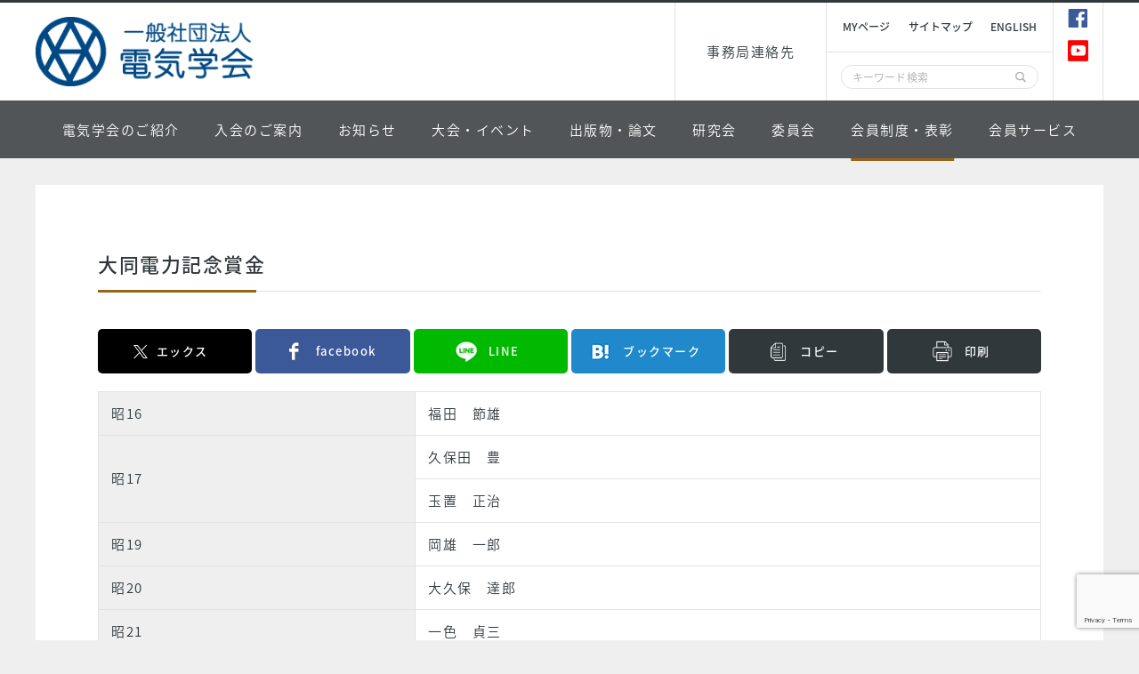

--- FILE ---
content_type: text/html; charset=UTF-8
request_url: https://www.iee.jp/member/award/daido/
body_size: 13347
content:
<!DOCTYPE html>
<html lang="ja">

<head>
	<!-- Google Tag Manager -->
	<script>
		(function(w, d, s, l, i) {
			w[l] = w[l] || [];
			w[l].push({
				'gtm.start': new Date().getTime(),
				event: 'gtm.js'
			});
			var f = d.getElementsByTagName(s)[0],
				j = d.createElement(s),
				dl = l != 'dataLayer' ? '&l=' + l : '';
			j.async = true;
			j.src =
				'https://www.googletagmanager.com/gtm.js?id=' + i + dl;
			f.parentNode.insertBefore(j, f);
		})(window, document, 'script', 'dataLayer', 'GTM-MD3HHL5');
	</script>
	<!-- End Google Tag Manager -->
	<meta charset="utf-8">
	<meta name="format-detection" content="telephone=no">
	<meta name="viewport" content="width=device-width,initial-scale=1">
	<title>
		大同電力記念賞金 | 		一般社団法人 電気学会	</title>
	<link rel="shortcut icon" href="https://www.iee.jp/favicon.ico">
	<link rel="apple-touch-icon" size="152x152" href="https://www.iee.jp/apple-touch-icon.png">
	<link href="https://fonts.googleapis.com/css?family=Noto+Sans+JP:400,500,700,900&amp;subset=japanese" rel="stylesheet">
	<link href="https://fonts.googleapis.com/css?family=Roboto" rel="stylesheet">
	<link href="https://www.iee.jp/assets/css/style.css" rel="stylesheet">
<link href="https://www.iee.jp/assets/css/add.css" rel="stylesheet">
	<link rel="stylesheet" href="https://www.iee.jp/assets/css/print.css" media="print">
		<meta name='robots' content='max-image-preview:large' />
<link rel='dns-prefetch' href='//stats.wp.com' />
<link rel='stylesheet' id='wp-block-library-css' href='https://www.iee.jp/wp-includes/css/dist/block-library/style.min.css?ver=6fb1f90ed4978515ae7a70404fe3754a' type='text/css' media='all' />
<style id='classic-theme-styles-inline-css' type='text/css'>
/*! This file is auto-generated */
.wp-block-button__link{color:#fff;background-color:#32373c;border-radius:9999px;box-shadow:none;text-decoration:none;padding:calc(.667em + 2px) calc(1.333em + 2px);font-size:1.125em}.wp-block-file__button{background:#32373c;color:#fff;text-decoration:none}
</style>
<link rel='stylesheet' id='mediaelement-css' href='https://www.iee.jp/wp-includes/js/mediaelement/mediaelementplayer-legacy.min.css?ver=4.2.17' type='text/css' media='all' />
<link rel='stylesheet' id='wp-mediaelement-css' href='https://www.iee.jp/wp-includes/js/mediaelement/wp-mediaelement.min.css?ver=6fb1f90ed4978515ae7a70404fe3754a' type='text/css' media='all' />
<style id='jetpack-sharing-buttons-style-inline-css' type='text/css'>
.jetpack-sharing-buttons__services-list{display:flex;flex-direction:row;flex-wrap:wrap;gap:0;list-style-type:none;margin:5px;padding:0}.jetpack-sharing-buttons__services-list.has-small-icon-size{font-size:12px}.jetpack-sharing-buttons__services-list.has-normal-icon-size{font-size:16px}.jetpack-sharing-buttons__services-list.has-large-icon-size{font-size:24px}.jetpack-sharing-buttons__services-list.has-huge-icon-size{font-size:36px}@media print{.jetpack-sharing-buttons__services-list{display:none!important}}.editor-styles-wrapper .wp-block-jetpack-sharing-buttons{gap:0;padding-inline-start:0}ul.jetpack-sharing-buttons__services-list.has-background{padding:1.25em 2.375em}
</style>
<style id='global-styles-inline-css' type='text/css'>
:root{--wp--preset--aspect-ratio--square: 1;--wp--preset--aspect-ratio--4-3: 4/3;--wp--preset--aspect-ratio--3-4: 3/4;--wp--preset--aspect-ratio--3-2: 3/2;--wp--preset--aspect-ratio--2-3: 2/3;--wp--preset--aspect-ratio--16-9: 16/9;--wp--preset--aspect-ratio--9-16: 9/16;--wp--preset--color--black: #000000;--wp--preset--color--cyan-bluish-gray: #abb8c3;--wp--preset--color--white: #ffffff;--wp--preset--color--pale-pink: #f78da7;--wp--preset--color--vivid-red: #cf2e2e;--wp--preset--color--luminous-vivid-orange: #ff6900;--wp--preset--color--luminous-vivid-amber: #fcb900;--wp--preset--color--light-green-cyan: #7bdcb5;--wp--preset--color--vivid-green-cyan: #00d084;--wp--preset--color--pale-cyan-blue: #8ed1fc;--wp--preset--color--vivid-cyan-blue: #0693e3;--wp--preset--color--vivid-purple: #9b51e0;--wp--preset--gradient--vivid-cyan-blue-to-vivid-purple: linear-gradient(135deg,rgba(6,147,227,1) 0%,rgb(155,81,224) 100%);--wp--preset--gradient--light-green-cyan-to-vivid-green-cyan: linear-gradient(135deg,rgb(122,220,180) 0%,rgb(0,208,130) 100%);--wp--preset--gradient--luminous-vivid-amber-to-luminous-vivid-orange: linear-gradient(135deg,rgba(252,185,0,1) 0%,rgba(255,105,0,1) 100%);--wp--preset--gradient--luminous-vivid-orange-to-vivid-red: linear-gradient(135deg,rgba(255,105,0,1) 0%,rgb(207,46,46) 100%);--wp--preset--gradient--very-light-gray-to-cyan-bluish-gray: linear-gradient(135deg,rgb(238,238,238) 0%,rgb(169,184,195) 100%);--wp--preset--gradient--cool-to-warm-spectrum: linear-gradient(135deg,rgb(74,234,220) 0%,rgb(151,120,209) 20%,rgb(207,42,186) 40%,rgb(238,44,130) 60%,rgb(251,105,98) 80%,rgb(254,248,76) 100%);--wp--preset--gradient--blush-light-purple: linear-gradient(135deg,rgb(255,206,236) 0%,rgb(152,150,240) 100%);--wp--preset--gradient--blush-bordeaux: linear-gradient(135deg,rgb(254,205,165) 0%,rgb(254,45,45) 50%,rgb(107,0,62) 100%);--wp--preset--gradient--luminous-dusk: linear-gradient(135deg,rgb(255,203,112) 0%,rgb(199,81,192) 50%,rgb(65,88,208) 100%);--wp--preset--gradient--pale-ocean: linear-gradient(135deg,rgb(255,245,203) 0%,rgb(182,227,212) 50%,rgb(51,167,181) 100%);--wp--preset--gradient--electric-grass: linear-gradient(135deg,rgb(202,248,128) 0%,rgb(113,206,126) 100%);--wp--preset--gradient--midnight: linear-gradient(135deg,rgb(2,3,129) 0%,rgb(40,116,252) 100%);--wp--preset--font-size--small: 13px;--wp--preset--font-size--medium: 20px;--wp--preset--font-size--large: 36px;--wp--preset--font-size--x-large: 42px;--wp--preset--spacing--20: 0.44rem;--wp--preset--spacing--30: 0.67rem;--wp--preset--spacing--40: 1rem;--wp--preset--spacing--50: 1.5rem;--wp--preset--spacing--60: 2.25rem;--wp--preset--spacing--70: 3.38rem;--wp--preset--spacing--80: 5.06rem;--wp--preset--shadow--natural: 6px 6px 9px rgba(0, 0, 0, 0.2);--wp--preset--shadow--deep: 12px 12px 50px rgba(0, 0, 0, 0.4);--wp--preset--shadow--sharp: 6px 6px 0px rgba(0, 0, 0, 0.2);--wp--preset--shadow--outlined: 6px 6px 0px -3px rgba(255, 255, 255, 1), 6px 6px rgba(0, 0, 0, 1);--wp--preset--shadow--crisp: 6px 6px 0px rgba(0, 0, 0, 1);}:where(.is-layout-flex){gap: 0.5em;}:where(.is-layout-grid){gap: 0.5em;}body .is-layout-flex{display: flex;}.is-layout-flex{flex-wrap: wrap;align-items: center;}.is-layout-flex > :is(*, div){margin: 0;}body .is-layout-grid{display: grid;}.is-layout-grid > :is(*, div){margin: 0;}:where(.wp-block-columns.is-layout-flex){gap: 2em;}:where(.wp-block-columns.is-layout-grid){gap: 2em;}:where(.wp-block-post-template.is-layout-flex){gap: 1.25em;}:where(.wp-block-post-template.is-layout-grid){gap: 1.25em;}.has-black-color{color: var(--wp--preset--color--black) !important;}.has-cyan-bluish-gray-color{color: var(--wp--preset--color--cyan-bluish-gray) !important;}.has-white-color{color: var(--wp--preset--color--white) !important;}.has-pale-pink-color{color: var(--wp--preset--color--pale-pink) !important;}.has-vivid-red-color{color: var(--wp--preset--color--vivid-red) !important;}.has-luminous-vivid-orange-color{color: var(--wp--preset--color--luminous-vivid-orange) !important;}.has-luminous-vivid-amber-color{color: var(--wp--preset--color--luminous-vivid-amber) !important;}.has-light-green-cyan-color{color: var(--wp--preset--color--light-green-cyan) !important;}.has-vivid-green-cyan-color{color: var(--wp--preset--color--vivid-green-cyan) !important;}.has-pale-cyan-blue-color{color: var(--wp--preset--color--pale-cyan-blue) !important;}.has-vivid-cyan-blue-color{color: var(--wp--preset--color--vivid-cyan-blue) !important;}.has-vivid-purple-color{color: var(--wp--preset--color--vivid-purple) !important;}.has-black-background-color{background-color: var(--wp--preset--color--black) !important;}.has-cyan-bluish-gray-background-color{background-color: var(--wp--preset--color--cyan-bluish-gray) !important;}.has-white-background-color{background-color: var(--wp--preset--color--white) !important;}.has-pale-pink-background-color{background-color: var(--wp--preset--color--pale-pink) !important;}.has-vivid-red-background-color{background-color: var(--wp--preset--color--vivid-red) !important;}.has-luminous-vivid-orange-background-color{background-color: var(--wp--preset--color--luminous-vivid-orange) !important;}.has-luminous-vivid-amber-background-color{background-color: var(--wp--preset--color--luminous-vivid-amber) !important;}.has-light-green-cyan-background-color{background-color: var(--wp--preset--color--light-green-cyan) !important;}.has-vivid-green-cyan-background-color{background-color: var(--wp--preset--color--vivid-green-cyan) !important;}.has-pale-cyan-blue-background-color{background-color: var(--wp--preset--color--pale-cyan-blue) !important;}.has-vivid-cyan-blue-background-color{background-color: var(--wp--preset--color--vivid-cyan-blue) !important;}.has-vivid-purple-background-color{background-color: var(--wp--preset--color--vivid-purple) !important;}.has-black-border-color{border-color: var(--wp--preset--color--black) !important;}.has-cyan-bluish-gray-border-color{border-color: var(--wp--preset--color--cyan-bluish-gray) !important;}.has-white-border-color{border-color: var(--wp--preset--color--white) !important;}.has-pale-pink-border-color{border-color: var(--wp--preset--color--pale-pink) !important;}.has-vivid-red-border-color{border-color: var(--wp--preset--color--vivid-red) !important;}.has-luminous-vivid-orange-border-color{border-color: var(--wp--preset--color--luminous-vivid-orange) !important;}.has-luminous-vivid-amber-border-color{border-color: var(--wp--preset--color--luminous-vivid-amber) !important;}.has-light-green-cyan-border-color{border-color: var(--wp--preset--color--light-green-cyan) !important;}.has-vivid-green-cyan-border-color{border-color: var(--wp--preset--color--vivid-green-cyan) !important;}.has-pale-cyan-blue-border-color{border-color: var(--wp--preset--color--pale-cyan-blue) !important;}.has-vivid-cyan-blue-border-color{border-color: var(--wp--preset--color--vivid-cyan-blue) !important;}.has-vivid-purple-border-color{border-color: var(--wp--preset--color--vivid-purple) !important;}.has-vivid-cyan-blue-to-vivid-purple-gradient-background{background: var(--wp--preset--gradient--vivid-cyan-blue-to-vivid-purple) !important;}.has-light-green-cyan-to-vivid-green-cyan-gradient-background{background: var(--wp--preset--gradient--light-green-cyan-to-vivid-green-cyan) !important;}.has-luminous-vivid-amber-to-luminous-vivid-orange-gradient-background{background: var(--wp--preset--gradient--luminous-vivid-amber-to-luminous-vivid-orange) !important;}.has-luminous-vivid-orange-to-vivid-red-gradient-background{background: var(--wp--preset--gradient--luminous-vivid-orange-to-vivid-red) !important;}.has-very-light-gray-to-cyan-bluish-gray-gradient-background{background: var(--wp--preset--gradient--very-light-gray-to-cyan-bluish-gray) !important;}.has-cool-to-warm-spectrum-gradient-background{background: var(--wp--preset--gradient--cool-to-warm-spectrum) !important;}.has-blush-light-purple-gradient-background{background: var(--wp--preset--gradient--blush-light-purple) !important;}.has-blush-bordeaux-gradient-background{background: var(--wp--preset--gradient--blush-bordeaux) !important;}.has-luminous-dusk-gradient-background{background: var(--wp--preset--gradient--luminous-dusk) !important;}.has-pale-ocean-gradient-background{background: var(--wp--preset--gradient--pale-ocean) !important;}.has-electric-grass-gradient-background{background: var(--wp--preset--gradient--electric-grass) !important;}.has-midnight-gradient-background{background: var(--wp--preset--gradient--midnight) !important;}.has-small-font-size{font-size: var(--wp--preset--font-size--small) !important;}.has-medium-font-size{font-size: var(--wp--preset--font-size--medium) !important;}.has-large-font-size{font-size: var(--wp--preset--font-size--large) !important;}.has-x-large-font-size{font-size: var(--wp--preset--font-size--x-large) !important;}
:where(.wp-block-post-template.is-layout-flex){gap: 1.25em;}:where(.wp-block-post-template.is-layout-grid){gap: 1.25em;}
:where(.wp-block-columns.is-layout-flex){gap: 2em;}:where(.wp-block-columns.is-layout-grid){gap: 2em;}
:root :where(.wp-block-pullquote){font-size: 1.5em;line-height: 1.6;}
</style>
<link rel='stylesheet' id='contact-form-7-css' href='https://www.iee.jp/wp-content/plugins/contact-form-7/includes/css/styles.css?ver=6.1.3' type='text/css' media='all' />
<link rel='stylesheet' id='cf7cf-style-css' href='https://www.iee.jp/wp-content/plugins/cf7-conditional-fields/style.css?ver=2.6.6' type='text/css' media='all' />
<script type="text/javascript" src="https://www.iee.jp/wp-includes/js/jquery/jquery.min.js?ver=3.7.1" id="jquery-core-js"></script>
<script type="text/javascript" src="https://www.iee.jp/wp-includes/js/jquery/jquery-migrate.min.js?ver=3.4.1" id="jquery-migrate-js"></script>
<link rel="https://api.w.org/" href="https://www.iee.jp/wp-json/" /><link rel="alternate" title="JSON" type="application/json" href="https://www.iee.jp/wp-json/wp/v2/pages/3500" /><link rel="alternate" title="oEmbed (JSON)" type="application/json+oembed" href="https://www.iee.jp/wp-json/oembed/1.0/embed?url=https%3A%2F%2Fwww.iee.jp%2Fmember%2Faward%2Fdaido%2F" />
<link rel="alternate" title="oEmbed (XML)" type="text/xml+oembed" href="https://www.iee.jp/wp-json/oembed/1.0/embed?url=https%3A%2F%2Fwww.iee.jp%2Fmember%2Faward%2Fdaido%2F&#038;format=xml" />
	<style>img#wpstats{display:none}</style>
		
<!-- Jetpack Open Graph Tags -->
<meta property="og:type" content="article" />
<meta property="og:title" content="大同電力記念賞金" />
<meta property="og:url" content="https://www.iee.jp/member/award/daido/" />
<meta property="og:description" content="昭16 福田　節雄 昭17 久保田　豊 玉置　正治 昭19 岡雄　一郎 昭20 大久保　達郎 昭21 一色　貞&hellip;" />
<meta property="article:published_time" content="2019-06-17T01:59:12+00:00" />
<meta property="article:modified_time" content="2019-06-17T01:59:12+00:00" />
<meta property="og:site_name" content="一般社団法人 電気学会" />
<meta property="og:image" content="https://www.iee.jp/assets/images/common/no-image.jpg" />
<meta property="og:image:width" content="200" />
<meta property="og:image:height" content="200" />
<meta property="og:image:alt" content="" />
<meta property="og:locale" content="ja_JP" />
<meta name="twitter:text:title" content="大同電力記念賞金" />
<meta name="twitter:card" content="summary" />

<!-- End Jetpack Open Graph Tags -->
</head>

	<body class="membership">
		<!-- Google Tag Manager (noscript) -->
		<noscript><iframe src="https://www.googletagmanager.com/ns.html?id=GTM-MD3HHL5" height="0" width="0" style="display:none;visibility:hidden"></iframe></noscript>
		<!-- End Google Tag Manager (noscript) -->
			<div class="l-page">
			<header class="l-header">
				<div class="l-header__in"> <a href="https://www.iee.jp/" class="p-logo" title="一般社団法人 電気学会"><img src="https://www.iee.jp/assets/images/common/logo.png" alt=""></a>
					<div class="l-header__group">
						<nav class="l-header__sub-navi u-hidden-sp">
							<ul class="l-header__sub-navi__list">
								<li><a href="https://www.iee.jp/about/secretariat/" class="l-header__sub-navi__list__items" title="事務局連絡先">事務局連絡先</a></li>
							</ul>
						</nav>
						<div class="l-header__utility">
							<div class="l-header__utility__in">
								<ul class="l-header__list u-hidden-sp">
									<li><a href="https://www.iee.or.jp/cfml/OA/front/login/fco_Login.cfm" title="Myページ" target="_blank">Myページ</a></li>
									<li><a href="https://www.iee.jp/sitemap/" title="サイトマップ">サイトマップ</a></li>
									<li><a href="https://www.iee.jp/en/" title="english" target="_blank">english</a></li>
								</ul>
								<form action="https://www.iee.jp/" method="get" class="p-search js-searchform">
									<div>
										<input type="text" name="s" id="s" placeholder="キーワード検索">
										<input type="submit" value="">
									</div>
								</form>
							</div>
							<div class="p-sns"> 
								<!--<a href="https://twitter.com/ieej_denki" class="p-sns__items p-sns__items--twitter" target="_blank"><span class="icon-twitter"></span><span class="u-hidden-pc">twitter</span></a>--> 
								<a href="https://ja-jp.facebook.com/IEEJ.denki/" class="p-sns__items p-sns__items--facebook" target="_blank"><span class="icon-facebook"></span><span class="u-hidden-pc">facebook</span></a> <a href="https://www.youtube.com/channel/UCL88CjinmTAIMQhuBvWYVBg" class="p-sns__items p-sns__items--image" target="_blank"><span><img src="https://www.iee.jp/assets/images/common/icon-youtube.png" alt=""></span><span class="u-hidden-pc">YouTube</span></a> </div>
						</div>
					</div>
				</div>
				<div class="p-menu u-hidden-sp">
					<ul class="p-menu__list">
						<li class="p-menu__lists js-about-trigger">電気学会のご紹介</li>
						<li class="p-menu__lists js-enrollment-trigger">入会のご案内</li>
						<li class="p-menu__lists js-information-trigger">お知らせ</li>
						<li class="p-menu__lists js-event-trigger">大会・イベント</li>
						<li class="p-menu__lists js-publication-trigger">出版物・論文</li>
						<li class="p-menu__lists js-technical_meeting-trigger">研究会</li>
						<li class="p-menu__lists js-committee-trigger">委員会</li>
						<li class="p-menu__lists js-membership-trigger">会員制度・表彰</li>
						<li class="p-menu__lists js-membershipservice-trigger">会員サービス</li>
					</ul>
				</div>
			</header>
			<nav class="p-navi">
  <div class="p-navi__in js-navi"> <a href="https://www.iee.jp/" class="p-navi__link u-hidden-pc">トップ</a>
    <div class="p-navi__group p-navi__group--about js-navi-about">
      <div class="p-navi__group__side u-hidden-sp">電気学会のご紹介</div>
            <div class="p-navi__group__contens">
        <p class="p-navi__group__contens__title">電気学会のご紹介</p>
        <div class="p-navi__group__contens__box">
                    <ul class="p-navi__group__list">
                                                <li><a href="https://www.iee.jp/blog/post/greeting/" title="会長からのご挨拶" >会長からのご挨拶</a>            </li>
                                                <li><a href="https://www.iee.jp/about/overview/" title="電気学会の概要" >電気学会の概要</a>              <ul class="p-navi__group__list__child">
                                <li><a href="https://www.iee.jp/about/activities/" title="事業活動">事業活動                  </a></li>
                                <li><a href="https://www.iee.jp/about/system/" title="会員制度のご紹介">会員制度のご紹介                  </a></li>
                                <li><a href="https://www.iee.jp/about/department/" title="部門の概要">部門の概要                  </a></li>
                                <li><a href="https://www.iee.jp/about/organization/" title="組織図">組織図                  </a></li>
                              </ul>
                          </li>
                                                <li><a href="https://www.iee.jp/blog/post/list_officer/" title="電気学会役員名簿" >電気学会役員名簿</a>            </li>
                                                <li><a href="https://www.iee.jp/blog/post/list_employee/" title="電気学会社員名簿" >電気学会社員名簿</a>            </li>
                                                <li><a href="https://www.iee.jp/about/grounddesign/" title="グランドデザイン" >グランドデザイン</a>            </li>
                                                <li><a href="https://www.iee.jp/about/cn-initiative/" title="電気学会におけるカーボンニュートラルへの取り組みについて" >電気学会におけるカーボンニュートラルへの取り組みについて</a>            </li>
                                                <li><a href="https://www.iee.jp/about/mapping/" title="学術活動マッピング" >学術活動マッピング</a>            </li>
                                                <li><a href="https://www.iee.jp/about/futuresociety/" title="電気がつくる未来社会" >電気がつくる未来社会</a>            </li>
                                                <li><a href="https://www.iee.jp/about/code_of_ethics/" title="電気学会倫理綱領" >電気学会倫理綱領</a>              <ul class="p-navi__group__list__child">
                                <li><a href="https://www.iee.jp/en/about/code_ethics_en/" title="倫理綱領（英語版）">倫理綱領（英語版）                  </a></li>
                              </ul>
                          </li>
                                                <li><a href="https://www.iee.jp/about/code_conduct/" title="電気学会行動規範" >電気学会行動規範</a>              <ul class="p-navi__group__list__child">
                                <li><a href="https://www.iee.jp/en/about/code-of-conduct/" title="行動規範（英語版）">行動規範（英語版）                  </a></li>
                              </ul>
                          </li>
                      </ul>
                              <ul class="p-navi__group__list">
                                                <li><a href="https://www.iee.jp/about/articles_of_incorporation/" title="定款・細則・規程類" >定款・細則・規程類</a>              <ul class="p-navi__group__list__child">
                                <li><a href="https://www.iee.jp/about/articles_of_incorporation/regulation_randd/" title="調査関係規程">調査関係規程</a></li>
                                <li><a href="https://www.iee.jp/about/articles_of_incorporation/regulation_edit/" title="編修関係規程">編修関係規程</a></li>
                                <li><a href="https://www.iee.jp/about/articles_of_incorporation/regulation_branch/" title="支部関係規程">支部関係規程</a></li>
                              </ul>
                          </li>
                                                <li><a href="https://www.iee.jp/info/disclosure/" title="情報公開資料・補助金等" >情報公開資料・補助金等</a>            </li>
                                                <li><a href="https://www.iee.jp/about/spip/" title="特定個人情報基本方針" >特定個人情報基本方針</a>              <ul class="p-navi__group__list__child">
                                <li><a href="https://www.iee.jp/about/spip/honorarium/" title="講師謝礼、委員手当等お支払時のお願い">講師謝礼、委員手当等お支払時のお願い</a></li>
                              </ul>
                          </li>
                                                <li><a href="https://www.iee.jp/about/english_name/" title="英語名称" >英語名称</a>            </li>
                                                <li><a href="https://www.iee.jp/about/secretariat/" title="事務局" >事務局</a>            </li>
                                                <li><a href="https://www.iee.jp/enrollment/biz_maintainer/list/" title="事業維持員一覧" >事業維持員一覧</a>            </li>
                                                <li><a href="https://www.iee.jp/about/link/" title="リンク" >リンク</a>              <ul class="p-navi__group__list__child">
                                <li><a href="https://www.iee.jp/about/link/relatedsociety/" title="電気・情報関連学会">電気・情報関連学会</a></li>
                                <li><a href="https://www.iee.jp/about/link/othersociety/" title="他学協会・機関">他学協会・機関</a></li>
                                <li><a href="https://www.iee.jp/about/link/alternating_current/" title="外国学会との交流">外国学会との交流</a></li>
                              </ul>
                          </li>
                      </ul>
                  </div>
        <p class="p-navi__group__contens__title u-pc-mt40">電気学会アーカイブ</p>
        <div class="p-navi__group__contens__box">
                    <ul class="p-navi__group__list">
                                                <li><a href="https://www.iee.jp/about/pastpresidents/" title="歴代会長" >歴代会長</a>              <ul class="p-navi__group__list__child">
                                <li><a href="https://www.iee.jp/about/presidentdescription/" title="電気学会元会長が語る">電気学会元会長が語る</a></li>
                              </ul>
                          </li>
                      </ul>
                  </div>
      </div>
          </div>
    <div class="p-navi__group p-navi__group--enrollment js-navi-enrollment">
      <div class="p-navi__group__side u-hidden-sp">入会のご案内</div>
            <div class="p-navi__group__contens">
        <p class="p-navi__group__contens__title">入会のご案内</p>
        <div class="p-navi__group__contens__box">
                    <ul class="p-navi__group__list">
                                                <li><a href="https://www.iee.jp/about/system/" title="会員制度のご紹介" >会員制度のご紹介</a>            </li>
                                                <li><a href="https://www.iee.jp/enrollment/individual_member/" title="個人会員" >個人会員</a>            </li>
                                                <li><a href="https://www.iee.jp/enrollment/academic_member/" title="個人会員（学生員）" >個人会員（学生員）</a>            </li>
                                                <li><a href="https://www.iee.jp/enrollment/biz_maintainer/" title="事業維持員" >事業維持員</a>              <ul class="p-navi__group__list__child">
                                <li><a href="https://www.iee.jp/enrollment/biz_maintainer/list/" title="事業維持員一覧">事業維持員一覧</a></li>
                              </ul>
                          </li>
                                                <li><a href="https://www.iee.jp/about/secretariat/" title="各種お問い合わせ先" >各種お問い合わせ先</a>            </li>
                      </ul>
                              <ul class="p-navi__group__list">
                                  </ul>
                  </div>
      </div>
          </div>
    <div class="p-navi__group p-navi__group--information js-navi-information">
      <div class="p-navi__group__side u-hidden-sp">お知らせ</div>
            <div class="p-navi__group__contens">
        <p class="p-navi__group__contens__title">お知らせ</p>
        <div class="p-navi__group__contens__box">
                    <ul class="p-navi__group__list">
                                                <li><a href="https://www.iee.jp/blog/post/secretariat/" title="本部" >本部</a>            </li>
                                                <li><a href="https://www.iee.jp/blog/post/press_release/" title="プレス" >プレス</a>            </li>
                                                <li><a href="https://www.iee.jp/blog/post/secretariat/" title="お知らせ一覧" >お知らせ一覧</a>            </li>
                                                <li><a href="https://www.iee.jp/info/outsideagency/" title="外部機関の情報" >外部機関の情報</a>            </li>
                                                <li><a href="https://www.iee.jp/info/sponsorship/" title="協賛・後援依頼" >協賛・後援依頼</a>            </li>
                                                <li><a href="https://www.iee.jp/about/grounddesign/" title="グランドデザイン" >グランドデザイン</a>            </li>
                                                <li><a href="https://www.iee.jp/blog/post/message/" title="会長からのShort Message" >会長からのShort Message</a>            </li>
                      </ul>
                              <ul class="p-navi__group__list">
                                                <li><a href="https://www.iee.jp/info/future_society/" title="電気がつくる未来社会" >電気がつくる未来社会</a>            </li>
                                                <li><a href="https://www.iee.jp/info/job_offer/" title="求人情報" >求人情報</a>              <ul class="p-navi__group__list__child">
                                <li><a href="https://www.iee.jp/info/job_offer/posting_method/" title="求人・求職情報の掲載方法">求人・求職情報の掲載方法                  </a></li>
                              </ul>
                          </li>
                                                <li><a href="https://www.iee.jp/info/donation/" title="ご寄付のお願い" >ご寄付のお願い</a>            </li>
                                                <li><a href="https://www.iee.jp/info/electronic_public_notice/" title="電子公告" >電子公告</a>            </li>
                                                <li><a href="https://www.iee.jp/info/disclosure/" title="情報公開資料・補助金等" >情報公開資料・補助金等</a>            </li>
                                                <li><a href="https://www.iee.jp/info/intern/" title="インターンシップおよび就職情報" >インターンシップおよび就職情報</a>            </li>
                                                <li><a href="https://www.iee.jp/info/career/" title="若手研究者のためのキャリア情報" >若手研究者のためのキャリア情報</a>            </li>
                      </ul>
                  </div>
      </div>
          </div>
    <div class="p-navi__group p-navi__group--event js-navi-event">
      <div class="p-navi__group__side u-hidden-sp">大会・イベント</div>
            <div class="p-navi__group__contens">
        <p class="p-navi__group__contens__title">大会・イベント</p>
        <div class="p-navi__group__contens__box">
                    <ul class="p-navi__group__list">
                                                <li><a href="https://www.iee.jp/blog/post/z_taikai/" title="全国大会" >全国大会</a>            </li>
                                                <li><a href="https://www.iee.jp/blog/post/bmn_taikai/" title="部門大会" >部門大会</a>            </li>
                                                <li><a href="https://www.iee.jp/event/list/" title="イベント一覧" >イベント一覧</a>            </li>
                                                <li><a href="https://www.iee.jp/blog/post/symposium/" title="シンポジウム" >シンポジウム</a>            </li>
                                                <li><a href="https://www.iee.jp/event/forum/" title="フォーラム" >フォーラム</a>            </li>
                                                <li><a href="https://www.iee.jp/event/international_conf/" title="国際会議" >国際会議</a>            </li>
                                                <li><a href="https://www.iee.jp/event/organized/" title="共催・協賛・後援" >共催・協賛・後援</a>              <ul class="p-navi__group__list__child">
                                <li><a href="https://www.iee.jp/info/sponsorship/" title="協賛・後援依頼">協賛・後援依頼</a></li>
                              </ul>
                          </li>
                      </ul>
                              <ul class="p-navi__group__list">
                                                <li><a href="https://www.iee.jp/wp-content/uploads/2013/11/taikai_yotei.pdf" title="年間予定行事 [PDF]" target='_blank'>年間予定行事 [PDF]</a>            </li>
                                                <li><a href="https://www.iee.jp/wp-content/uploads/honbu/31-doc-honb/saigai_event.pdf" title="自然災害等が起こった時のイベント開催について [PDF]" target='_blank'>自然災害等が起こった時のイベント開催について [PDF]</a>            </li>
                                                <li><a href="https://www.iee.jp/wp-content/uploads/honbu/31-doc-honb/cancellation_policy.pdf" title="大会が開催されない場合の対応（キャンセルポリシー)標準モデル [PDF]" target='_blank'>大会が開催されない場合の対応（キャンセルポリシー)標準モデル [PDF]</a>            </li>
                                                <li><a href="https://www.iee.jp/wp-content/uploads/honbu/31-doc-honb/video_guideline.pdf" title="Web開催研究会等における映像コンテンツ作成のガイドライン（2020.9.10版）[PDF]" target='_blank'>Web開催研究会等における映像コンテンツ作成のガイドライン（2020.9.10版）[PDF]</a>            </li>
                                                <li><a href="https://www.iee.jp/event/part_time/" title="アルバイト雇用の進め方" >アルバイト雇用の進め方</a>            </li>
                        <style type="text/css">
              .waku {
                background: #A6E6FF;
                border: 0px solid #999;
              }

              .radius {
                border-radius: 3px;
                -webkit-border-radius: 3px;
                -moz-border-radius: 3px;
              }
            </style>
            <li><A class="waku radius" href="https://www.iee.jp/member_serv/cpd/">各イベントへのご参加・論文発表等は、当学会が登録・管理する技術者継続研鑚（CPD）受講証明サービスの対象です。</A></li>
            <!--★CPDの文言★-->
          </ul>
                  </div>
      </div>
          </div>
    <div class="p-navi__group p-navi__group--publication js-navi-publication">
      <div class="p-navi__group__side u-hidden-sp">出版物・論文</div>
            <div class="p-navi__group__contens">
        <p class="p-navi__group__contens__title">出版物・論文</p>
        <div class="p-navi__group__contens__box">
                    <ul class="p-navi__group__list">
                                                <li><a href="https://www.iee.jp/pub/society/" title="電気学会の出版物" >
                電気学会の出版物              </a>            </li>
                                                <li><a href="https://www.iee.jp/pub/magazine/" title="学会誌・論文誌" >
                学会誌・論文誌              </a>            </li>
                                                <li><a href="https://www.iee.jp/pub/journal/" title="学会誌・論文誌電子ジャーナル版" >
                学会誌・論文誌電子ジャーナル版              </a>              <ul class="p-navi__group__list__child">
                                <li><a href="https://www.iee.jp/pub/journal/corp_labo/" title="[機関利用]企業・研究所">
                    [機関利用]企業・研究所                  </a></li>
                                <li><a href="https://www.iee.jp/pub/journal/school/" title="[機関利用]学校">
                    [機関利用]学校                  </a></li>
                              </ul>
                          </li>
                                                <li><a href="https://www.iee.jp/pub/booklet/" title="学会誌・論文誌冊子体" >
                学会誌・論文誌冊子体              </a>              <ul class="p-navi__group__list__child">
                                <li><a href="https://www.iee.jp/pub/booklet/individual/" title="契約購読（個人会員）">
                    契約購読（個人会員）                  </a></li>
                                <li><a href="https://www.iee.jp/pub/booklet/group/" title="契約購読（団体・非会員）">
                    契約購読（団体・非会員）                  </a></li>
                              </ul>
                          </li>
                                                <li><a href="https://onlinelibrary.wiley.com/journal/19314981" title="共通英文論文誌" >
                共通英文論文誌              </a>            </li>
                        <style type="text/css">
              .waku2 {
                background: #FFC999;
                border: 0px solid #FFF;
              }

              .radius2 {
                border-radius: 3px;
                -webkit-border-radius: 3px;
                -moz-border-radius: 3px;
              }
            </style>
            <li><A class="waku2 radius2" href="https://www.iee.jp/pub/teee_invited/">共通英文論文誌では招待解説論文を無料公開しています。詳しくはこちらから。</A></li>
            <li><A class="waku2 radius2" href="https://www.iee.jp/blog/teee_mypage20180109/">また、個人会員はMyページから無料で過去の論文も含め、論文の全文PDFを閲覧することができます。ダウンロードも可能です。詳しくはこちらから。</A></li>
            <!--★英文論文誌★-->
          </ul>
                              <ul class="p-navi__group__list">
                                                <li><a href="https://www.iee.jp/pub/convention/" title="全国大会・部門大会講演論文集" >全国大会・部門大会講演論文集</a>            </li>
                                                <li><a href="https://www.iee.jp/pub/technology/" title="技術報告" >技術報告</a>            </li>
                                                <li><a href="https://www.iee.jp/pub/monograph/" title="書籍（単行本）" >書籍（単行本）</a>            </li>
                                                <li><a href="https://www.iee.jp/pub/errata/" title="正誤表一覧・補遺" >正誤表一覧・補遺</a>            </li>
                                                <li><a href="https://www.iee.jp/pub/jec10/" title="JEC規格" >JEC規格</a>            </li>
                                                <li><a href="https://jec-iee.org/jec_ev/" title="電気専門用語集Web版" target='_blank'>電気専門用語集Web版</a>            </li>
                                                <li><a href="https://www.iee.jp/pub/copyright/" title="著作権の取り扱い" >著作権の取り扱い</a>            </li>
                                                <li><a href="https://www.iee.jp/pub/permission/" title="引用・転載許諾（海外）主要機関" >引用・転載許諾（海外）主要機関</a>            </li>
                                                <li><a href="https://www.iee.jp/pub/ad/" title="学会誌広告関連" >学会誌広告関連</a>              <ul class="p-navi__group__list__child">
                                <li><a href="https://www.iee.jp/pub/ad/published/" title="学会広告掲載について">学会広告掲載について                  </a></li>
                                <li><a href="https://www.iee.jp/info/job_offer/posting_method/" title="求人情報の掲載方法について">求人情報の掲載方法について                  </a></li>
                              </ul>
                          </li>
                      </ul>
                  </div>
        <p class="p-navi__group__contens__title u-pc-mt40">論文投稿</p>
        <div class="p-navi__group__contens__box">
                    <ul class="p-navi__group__list">
                                                <li><a href="https://www.iee.jp/pub/post/" title="電気学会論文誌への投稿<BR>【電子投稿・査読システム】" >電気学会論文誌への投稿<BR>【電子投稿・査読システム】</a>            </li>
                                                <li><a href="https://www.iee.jp/pub/info_paper_rec/" title="論文募集のご案内" >論文募集のご案内</a>            </li>
                                                <li><a href="https://www.iee.jp/pub/common_paper_rec/" title="共通英文論文誌の論文募集" >共通英文論文誌の論文募集</a>            </li>
                                                <li><a href="https://www.iee.jp/pub/contribution_guide/" title="電気学会論文誌への投稿手引" >電気学会論文誌への投稿手引</a>            </li>
                                                <li><a href="https://www.iee.jp/pub/copyright/" title="著作権の取り扱い" >著作権の取り扱い</a>            </li>
                                                <li><a href="https://www.iee.jp/pub/journal-oa/" title="電気学会論文誌の即時オープンアクセス方針への対応について" >電気学会論文誌の即時オープンアクセス方針への対応について</a>            </li>
                                                <li><a href="https://www.iee.jp/pub/english_translation/" title="論文の英訳誌掲載" >論文の英訳誌掲載</a>            </li>
                                                <li><a href="https://www.iee.jp/pub/contribution_guide/detail/#top4" title="掲載料" >掲載料</a>            </li>
                      </ul>
                  </div>
      </div>
          </div>
    <div class="p-navi__group p-navi__group--technical_meeting js-navi-technical_meeting">
      <div class="p-navi__group__side u-hidden-sp">研究会</div>
            <div class="p-navi__group__contens">
        <p class="p-navi__group__contens__title">研究会</p>
        <div class="p-navi__group__contens__box">
                    <ul class="p-navi__group__list">
                                                <li><a href="https://www.iee.jp/tech_mtg/overview/" title="研究会の概要" >研究会の概要</a>            </li>
                                                <li><a href="https://www.iee.jp/tech_mtg/host/" title="研究会開催一覧" >研究会開催一覧</a>              <ul class="p-navi__group__list__child">
                                <li><a href="https://www.iee.jp/tech_mtg/host/host_2026/" title="研究会開催一覧　2026年">研究会開催一覧　2026年</a></li>
                              </ul>
                          </li>
                                                <li><a href="https://www.iee.jp/tech_mtg/required/" title="研究会論文発表募集中" >研究会論文発表募集中</a>              <ul class="p-navi__group__list__child">
                                <li><a href="https://www.iee.jp/tech_mtg/app/" title="発表申込方法">発表申込方法</a></li>
                                <li><a href="https://www.iee.jp/tech_mtg/howto/" title="原稿の書き方">原稿の書き方</a></li>
                              </ul>
                          </li>
                                                <li><a href="https://www.iee.jp/tech_mtg/field/" title="取扱う主な研究分野" >取扱う主な研究分野</a>            </li>
                                                <li><a href="https://www.iee.jp/tech_mtg/denshika/" title="研究会資料電子化について" >研究会資料電子化について</a>            </li>
                                                <li><a href="https://www.iee.jp/tech_mtg/nonmemberfee/" title="研究会非会員参加費有料化について" >研究会非会員参加費有料化について</a>            </li>
                      </ul>
                              <ul class="p-navi__group__list">
                                                <li><a href="https://www.iee.jp/tech_mtg/reserve/" title="研究会資料年間購読" >研究会資料年間購読</a>            </li>
                                                <li><a href="https://www.iee.jp/tech_mtg/sale/" title="研究会資料販売" >研究会資料販売</a>              <ul class="p-navi__group__list__child">
                                <li><a href="https://www.iee.jp/tech_mtg/pricelist/" title="研究会資料販売価格一覧（2020年12月開催分まで）">研究会資料販売価格一覧（2020年12月開催分まで）</a></li>
                                <li><a href="https://www.iee.jp/tech_mtg/copy/" title="コピーサービスについて">コピーサービスについて</a></li>
                              </ul>
                          </li>
                                                <li><a href="https://www.iee.jp/tech_mtg/ad/" title="広告の募集" >広告の募集</a>            </li>
                                                <li><a href="https://www.iee.jp/wp-content/uploads/honbu/31-doc-honb/saigai_event.pdf" title="自然災害等が起こった時のイベント開催について [PDF]" target='_blank'>自然災害等が起こった時のイベント開催について [PDF]</a>            </li>
                                                <li><a href="https://www.iee.jp/wp-content/uploads/honbu/31-doc-honb/cancellation_policy.pdf" title="大会が開催されない場合の対応（キャンセルポリシー)標準モデル [PDF]" target='_blank'>大会が開催されない場合の対応（キャンセルポリシー)標準モデル [PDF]</a>            </li>
                                                <li><a href="https://www.iee.jp/wp-content/uploads/honbu/32-doc-kenq/kenkyu_faq.pdf" title="研究会開催に関するよくあるご質問(FAQ) [PDF]" target='_blank'>研究会開催に関するよくあるご質問(FAQ) [PDF]</a>            </li>
                                                <li><a href="https://www.iee.jp/wp-content/uploads/honbu/31-doc-honb/video_guideline.pdf" title="Web開催研究会等における映像コンテンツ作成のガイドライン（2020.9.10版）[PDF]" target='_blank'>Web開催研究会等における映像コンテンツ作成のガイドライン（2020.9.10版）[PDF]</a>            </li>
                                                <li><a href="https://www.iee.jp/event/part_time/" title="アルバイト雇用の進め方" >アルバイト雇用の進め方</a>            </li>
                      </ul>
                  </div>
      </div>
          </div>
    <div class="p-navi__group p-navi__group--committee js-navi-committee">
      <div class="p-navi__group__side u-hidden-sp">委員会</div>
            <div class="p-navi__group__contens">
        <p class="p-navi__group__contens__title">委員会</p>
        <div class="p-navi__group__contens__box">
                    <ul class="p-navi__group__list">
                                                <li><a href="https://www.iee.jp/comite/a/" title="基礎・材料・共通" >基礎・材料・共通</a>            </li>
                                                <li><a href="https://www.iee.jp/comite/b/" title="電力・エネルギー" >電力・エネルギー</a>            </li>
                                                <li><a href="https://www.iee.jp/comite/c/" title="電子・情報・システム" >電子・情報・システム</a>            </li>
                                                <li><a href="https://www.iee.jp/comite/d/" title="産業応用" >産業応用</a>            </li>
                                                <li><a href="https://www.iee.jp/comite/e/" title="センサ・マイクロマシン" >センサ・マイクロマシン</a>            </li>
                                                <li><a href="https://www.iee.jp/comite/offering/" title="専門委員会委員の公募" >専門委員会委員の公募</a>            </li>
                                                <li><a href="https://www.iee.jp/comite/act_list/" title="活動一覧" >活動一覧</a>            </li>
                                                <li><a href="https://www.iee.jp/comite/manual/" title="技術委員会・専門委員会運営マニュアル" >技術委員会・専門委員会運営マニュアル</a>            </li>
                                                <li><a href="https://www.iee.jp/comite/mailinglist/" title="メーリングリスト活用のご案内" >メーリングリスト活用のご案内</a>            </li>
                                                <li><a href="https://www.iee.jp/comite/meetingspace/" title="外部会議室のご案内" >外部会議室のご案内</a>            </li>
                                                <li><a href="https://www.iee.jp/comite/ex/" title="特別委員会" >特別委員会</a>            </li>
                                                <li><a href="https://www.iee.jp/comite/extc/" title="特別技術委員会" >特別技術委員会</a>            </li>
                                                <li><a href="https://www.iee.jp/comite/int_act/" title="国際活動委員会" >国際活動委員会</a>              <ul class="p-navi__group__list__child">
                                <li><a href="https://www.iee.jp/comite/int_act/event/" title="国際活動委員会　行事">国際活動委員会　行事</a></li>
                              </ul>
                          </li>
                      </ul>
                              <ul class="p-navi__group__list">
                                                <li><a href="https://www.iee.jp/comite/ethics/" title="倫理委員会" >倫理委員会</a>              <ul class="p-navi__group__list__child">
                                <li><a href="https://www.iee.jp/blog/post/rinri/" title="行事">行事</a></li>
                                <li><a href="https://www.iee.jp/comite/ethics/case_studies/" title="事例集の発行">事例集の発行</a></li>
                                <li><a href="https://note.com/morikita/n/n9ccbc14e7113" title="出版物の発行">出版物の発行</a></li>
                                <li><a href="https://www.iee.jp/comite/ethics/related_materials/" title="関連資料">関連資料</a></li>
                              </ul>
                          </li>
                                                <li><a href="https://renkei.iee.jp/" title="社会連携委員会" target='_blank'>社会連携委員会</a>            </li>
                                                <li><a href="https://www.iee.jp/comite/enginieering_education/" title="技術者教育委員会" >技術者教育委員会</a>              <ul class="p-navi__group__list__child">
                                <li><a href="https://www.iee.jp/comite/jabee/" title="JABEE部会">JABEE部会</a></li>
                                <li><a href="https://www.iee.jp/member_serv/cpd/" title="CPD部会">CPD部会</a></li>
                                <li><a href="https://www.iee.jp/comite/edu_sup/" title="教育支援部会">教育支援部会</a></li>
                                <li><a href="https://www.iee.jp/comite/edu_sup/donation_lect/" title="電気学会寄付講義">電気学会寄付講義</a></li>
                                <li><a href="https://www.iee.jp/comite/enginieering_education/electric_knowledge/" title="電気の知識WG">電気の知識WG</a></li>
                                <li><a href="https://www.iee.jp/comite/enginieering_education/petewg/" title="パワーエレクトロニクス技術者教育ＷＧ">パワーエレクトロニクス技術者教育ＷＧ</a></li>
                              </ul>
                          </li>
                                                <li><a href="https://www.iee.jp/wp-content/uploads/honbu/16-committee/fd_guide.pdf" title="会合等における飲食費の支出に関するガイドライン [PDF]" target='_blank'>会合等における飲食費の支出に関するガイドライン [PDF]</a>            </li>
                      </ul>
                  </div>
      </div>
          </div>
    <div class="p-navi__group p-navi__group--membership js-navi-membership">
      <div class="p-navi__group__side u-hidden-sp">会員制度・表彰</div>
            <div class="p-navi__group__contens">
        <p class="p-navi__group__contens__title">会員制度・表彰</p>
        <div class="p-navi__group__contens__box">
                    <ul class="p-navi__group__list">
                                                <li><a href="https://www.iee.jp/member/honorary/" title="名誉員" >名誉員</a>            </li>
                                                <li><a href="https://www.iee.jp/member/fellows/" title="フェロー制度のご案内" >フェロー制度のご案内</a>              <ul class="p-navi__group__list__child">
                                <li><a href="https://www.iee.jp/blog/post/fellows/" title="フェロー認定者（年度ごと）">フェロー認定者（年度ごと）</a></li>
                                <li><a href="https://www.iee.jp/member/fellows/alllist/" title="歴代フェロー認定者（五十音順）">歴代フェロー認定者（五十音順）</a></li>
                              </ul>
                          </li>
                                                <li><a href="https://www.iee.jp/member/senior/" title="上級会員制度のご案内" >上級会員制度のご案内</a>              <ul class="p-navi__group__list__child">
                                <li><a href="https://www.iee.jp/member/senior/schedule/" title="上級会員の審査スケジュール">上級会員の審査スケジュール</a></li>
                                <li><a href="https://www.iee.jp/member/senior/application/" title="上級会員制度と申請方法について">上級会員制度と申請方法について</a></li>
                                <li><a href="https://www.iee.jp/blog/post/senior/" title="上級会員認定者（年度ごと）">上級会員認定者（年度ごと）</a></li>
                                <li><a href="https://www.iee.jp/member/senior/alllist/" title="歴代上級会員認定者（五十音順）">歴代上級会員認定者（五十音順）</a></li>
                              </ul>
                          </li>
                                                <li><a href="https://www.iee.jp/member/award/" title="諸賞受賞者" >諸賞受賞者</a>              <ul class="p-navi__group__list__child">
                                <li><a href="https://www.iee.jp/member/award/past/" title="最近4年の電気学術振興賞受賞者">最近4年の電気学術振興賞受賞者</a></li>
                              </ul>
                          </li>
                                                <li><a href="https://www.iee.jp/member/recommend/" title="表彰受賞候補者推薦" >表彰受賞候補者推薦</a>            </li>
                                                <li><a href="https://www.iee.jp/blog/post/award/" title="優秀論文発表受賞者" >優秀論文発表受賞者</a>              <ul class="p-navi__group__list__child">
                                <li><a href="https://www.iee.jp/member/epaward/" title="優秀論文発表受賞者　関係規程">優秀論文発表受賞者　関係規程</a></li>
                              </ul>
                          </li>
                                                <li><a href="https://www.iee.jp/member/inc_award/" title="電気技術学習奨励賞" >電気技術学習奨励賞</a>            </li>
                      </ul>
                              <ul class="p-navi__group__list">
                                                <li><a href="https://www.iee.jp/member/ieej/" title="IEEJプロフェッショナル制度のご案内" >IEEJプロフェッショナル制度のご案内</a>              <ul class="p-navi__group__list__child">
                                <li><a href="https://www.iee.jp/member/ieej/about_ieejpro/" title="IEEJプロフェッショナル制度とは？">IEEJプロフェッショナル制度とは？</a></li>
                                <li><a href="https://www.iee.jp/blog/post/ieejpro/" title="行事案内">行事案内</a></li>
                                <li><a href="https://www.iee.jp/member/ieej/app/" title="申請・登録・認定">申請・登録・認定</a></li>
                                <li><a href="https://www.iee.jp/member/ieej/qualified/" title="IEEJプロフェッショナル認定者">IEEJプロフェッショナル認定者</a></li>
                                <li><a href="https://www.iee.jp/member/ieej/business_card/" title="名刺作成のご案内">名刺作成のご案内</a></li>
                                <li><a href="https://www.iee.jp/member/ieej/qa/" title="よくあるご質問">よくあるご質問</a></li>
                                <li><a href="https://ieejprofessional.net/?page_id=13" title="IEEJプロフェッショナル会">IEEJプロフェッショナル会</a></li>
                              </ul>
                          </li>
                                                <li><a href="https://www.iee.jp/member_serv/subsidy/" title="助成金のご案内" >助成金のご案内</a>            </li>
                                                <li><a href="https://www.iee.jp/comite/edu_sup/es_fund/" title="教育支援資金のご案内" >教育支援資金のご案内</a>            </li>
                      </ul>
                  </div>
      </div>
          </div>
    <div class="p-navi__group p-navi__group--membershipservice js-navi-membershipservice">
      <div class="p-navi__group__side u-hidden-sp">会員サービス</div>
            <div class="p-navi__group__contens">
        <p class="p-navi__group__contens__title">会員サービス</p>
        <div class="p-navi__group__contens__box">
                    <ul class="p-navi__group__list">
                                                <li><a href="https://www.iee.jp/member_serv/signup/" title="Myページについて → 入会のご案内" >Myページについて → 入会のご案内</a>              <ul class="p-navi__group__list__child">
                                <li><a href="https://www.iee.or.jp/cfml/OA/front/login/fco_Login.cfm" title="Myページ【ログイン】">Myページ【ログイン】</a></li>
                                <li><a href="https://www.iee.jp/blog/credit_card_payment_2018/" title="クレジットカード決済について">クレジットカード決済について</a></li>
                              </ul>
                          </li>
                                                <li><a href="https://www.iee.jp/member_serv/procedure/" title="各種手続きのご案内" >各種手続きのご案内</a>            </li>
                                                <li><a href="https://www.iee.jp/member_serv/requireddoc/" title="各種申込書・届出用紙" >各種申込書・届出用紙</a>            </li>
                                                <li><a href="https://www.iee.jp/member_serv/subsidy/" title="助成金" >助成金</a>            </li>
                                                <li><a href="https://www.iee.jp/member_serv/cpd/" title="CPD部会(継続教育)" >CPD部会(継続教育)</a>            </li>
                                                <li><a href="https://www.iee.jp/member_serv/bizcard/" title="名刺に学会名を書こう" >名刺に学会名を書こう</a>            </li>
                      </ul>
                              <ul class="p-navi__group__list">
                                                <li><a href="https://www.iee.jp/member_serv/mailmagazine/" title="メールマガジンについて" >メールマガジンについて</a>            </li>
                                                <li><a href="https://www.iee.jp/member_serv/mem_mail/" title="メールアドレス転送サービス" >メールアドレス転送サービス</a>            </li>
                                                <li><a href="https://www.iee.jp/comite/meetingspace/" title="外部会議室のご案内" >外部会議室のご案内</a>            </li>
                                                <li><a href="https://www.iee.jp/member_serv/danwa/" title="会員談話室のご案内" >会員談話室のご案内</a>            </li>
                                                <li><a href="https://www.iee.jp/member_serv/preferential/" title="各種ホテルの割引優待サービス" >各種ホテルの割引優待サービス</a>            </li>
                                                <li><a href="https://www.iee.jp/member_serv/press_serv/" title="プレスリリースサービス" >プレスリリースサービス</a>            </li>
                                                <li><a href="https://www.iee.jp/about/secretariat/" title="事務局へのお問い合わせ" >事務局へのお問い合わせ</a>            </li>
                      </ul>
                  </div>
      </div>
          </div>
  </div>
  <ul class="p-navi__menu u-hidden-pc">
    <li><a class="p-navi__menu__items js-navi-menu"><span class="p-navi__menu__items__icon icon-bar"></span><span class="p-navi__menu__items__text">メニュー</span></a></li>
    <li><a class="p-navi__menu__items" href="https://www.iee.jp/"><span class="p-navi__menu__items__icon icon-home"></span><span class="p-navi__menu__items__text">ホーム</span></a></li>
    <li><a class="p-navi__menu__items" href="https://www.iee.jp/blog/post/secretariat/"><span class="p-navi__menu__items__icon icon-info"></span><span class="p-navi__menu__items__text">お知らせ</span></a></li>
    <li><a class="p-navi__menu__items" href="https://www.iee.jp/event/list/"><span class="p-navi__menu__items__icon icon-event"></span><span class="p-navi__menu__items__text">イベント</span></a></li>
    <li><a class="p-navi__menu__items js-navi-search"><span class="p-navi__menu__items__icon icon-search"></span><span class="p-navi__menu__items__text">検索</span></a></li>
  </ul>
  <span class="p-navi__bg js-navi-bg"></span>
</nav>  <main class="l-contents">
    <div class="l-contents__in">
      <section class="p-section">
        <h1 class="p-heading-lv1">大同電力記念賞金</h1>
        <ul class="p-list-sns">
          <li><a href="http://twitter.com/intent/tweet?text=%E5%A4%A7%E5%90%8C%E9%9B%BB%E5%8A%9B%E8%A8%98%E5%BF%B5%E8%B3%9E%E9%87%91&amp;https%3A%2F%2Fwww.iee.jp%2Fmember%2Faward%2Fdaido%2F&amp;url=https%3A%2F%2Fwww.iee.jp%2Fmember%2Faward%2Fdaido%2F"><img src="https://www.iee.jp/assets/images/common/icon-sns01.png">エックス</a></li>
          <li><a href="http://www.facebook.com/sharer.php?u=https%3A%2F%2Fwww.iee.jp%2Fmember%2Faward%2Fdaido%2F&amp;t=%E5%A4%A7%E5%90%8C%E9%9B%BB%E5%8A%9B%E8%A8%98%E5%BF%B5%E8%B3%9E%E9%87%91"><img src="https://www.iee.jp/assets/images/common/icon-sns02.png">facebook</a></li>
          <li><a href="http://line.me/R/msg/text/?大同電力記念賞金%0D%0Ahttps://www.iee.jp/member/award/daido/"><img src="https://www.iee.jp/assets/images/common/icon-sns03.png">LINE</a></li>
          <li><a href="http://b.hatena.ne.jp/add?mode=confirm&amp;url=https%3A%2F%2Fwww.iee.jp%2Fmember%2Faward%2Fdaido%2F&amp;title=%E5%A4%A7%E5%90%8C%E9%9B%BB%E5%8A%9B%E8%A8%98%E5%BF%B5%E8%B3%9E%E9%87%91" data-hatena-bookmark-title="https://www.iee.jp/member/award/daido/"><img src="https://www.iee.jp/assets/images/common/icon-sns04.png">ブックマーク</a></li>
          <li><a class="js-copy-botton" data-clipboard-text="https://www.iee.jp/member/award/daido/"><img src="https://www.iee.jp/assets/images/common/icon-copy.png">コピー</a></li>
          <li><a href="javascript:void(0)" onclick="window.print();return false;"><img src="https://www.iee.jp/assets/images/common/icon-print.png">印刷</a></li>
        </ul>
                        <table class="p-table p-table-base1">
<tbody>
<tr>
<th>昭16</th>
<td>福田　節雄</td>
</tr>
<tr>
<th rowspan="2">昭17</th>
<td>久保田　豊</td>
</tr>
<tr>
<td>玉置　正治</td>
</tr>
<tr>
<th>昭19</th>
<td>岡雄　一郎</td>
</tr>
<tr>
<th>昭20</th>
<td>大久保　達郎</td>
</tr>
<tr>
<th>昭21</th>
<td>一色　貞三</td>
</tr>
<tr>
<th rowspan="2">昭22</th>
<td>宮原　信英</td>
</tr>
<tr>
<td>柳原　才次郎</td>
</tr>
<tr>
<th>昭23</th>
<td>一本松　珠</td>
</tr>
<tr>
<th>昭24</th>
<td>北川　一栄</td>
</tr>
<tr>
<th>昭25</th>
<td>富山　順二</td>
</tr>
<tr>
<th>昭26</th>
<td>藤高　周平</td>
</tr>
</tbody>
</table>      </section>
            <div class="c-flex c-flex--center u-hidden-sp">
        <a href="#" class="p-button p-button--top js-page-top">ページトップ</a>
      </div>
    </div>
  </main>
<footer class="l-footer">
		<div class="l-footer__body">
				<ul class="l-footer__navi">
						<li><a href="https://www.iee.jp/pub/ad/published/" class="l-footer__navi__items" title="学会広告掲載について">学会広告掲載について</a></li>
						<li><a href="https://www.iee.jp/privacypolicy/" class="l-footer__navi__items" title="プライバシーポリシー">プライバシーポリシー</a></li>
						<li><a href="https://www.iee.jp/wp-content/uploads/honbu/31-doc-honb/copyright.pdf" class="l-footer__navi__items" title="著作権に関する取り扱い" target="_blank">著作権に関する取り扱い</a></li>
						<li><a href="https://www.iee.jp/wp-content/uploads/honbu/31-doc-honb/sctl.pdf" class="l-footer__navi__items" title="特定商取引法に基づく表記" target="_blank">特定商取引法に基づく表記</a></li>
						<li><a href="https://www.iee.jp/browser/" class="l-footer__navi__items" title="ブラウザ環境">ブラウザ環境</a></li>
						<li><a href="https://www.iee.jp/about/secretariat/" class="l-footer__navi__items" title="事務局連絡先">事務局連絡先</a></li>
						<li><a href="https://www.iee.jp/en/" class="l-footer__navi__items" title="English" target="_blank">English</a></li>
				</ul>
		</div>
		<small class="l-footer__copy">c 2026一般社団法人 電気学会</small>
	</footer>
</div>
<script src="https://www.iee.jp/assets/js/app.js"></script>
<script type="speculationrules">
{"prefetch":[{"source":"document","where":{"and":[{"href_matches":"\/*"},{"not":{"href_matches":["\/wp-*.php","\/wp-admin\/*","\/wp-content\/uploads\/*","\/wp-content\/*","\/wp-content\/plugins\/*","\/wp-content\/themes\/iee\/*","\/*\\?(.+)"]}},{"not":{"selector_matches":"a[rel~=\"nofollow\"]"}},{"not":{"selector_matches":".no-prefetch, .no-prefetch a"}}]},"eagerness":"conservative"}]}
</script>
<script type="text/javascript" id="vk-ltc-js-js-extra">
/* <![CDATA[ */
var vkLtc = {"ajaxurl":"https:\/\/www.iee.jp\/wp-admin\/admin-ajax.php"};
/* ]]> */
</script>
<script type="text/javascript" src="https://www.iee.jp/wp-content/plugins/vk-link-target-controller/js/script.min.js?ver=1.7.9.0" id="vk-ltc-js-js"></script>
<script type="text/javascript" src="https://www.iee.jp/wp-includes/js/dist/hooks.min.js?ver=4d63a3d491d11ffd8ac6" id="wp-hooks-js"></script>
<script type="text/javascript" src="https://www.iee.jp/wp-includes/js/dist/i18n.min.js?ver=5e580eb46a90c2b997e6" id="wp-i18n-js"></script>
<script type="text/javascript" id="wp-i18n-js-after">
/* <![CDATA[ */
wp.i18n.setLocaleData( { 'text direction\u0004ltr': [ 'ltr' ] } );
/* ]]> */
</script>
<script type="text/javascript" src="https://www.iee.jp/wp-content/plugins/contact-form-7/includes/swv/js/index.js?ver=6.1.3" id="swv-js"></script>
<script type="text/javascript" id="contact-form-7-js-translations">
/* <![CDATA[ */
( function( domain, translations ) {
	var localeData = translations.locale_data[ domain ] || translations.locale_data.messages;
	localeData[""].domain = domain;
	wp.i18n.setLocaleData( localeData, domain );
} )( "contact-form-7", {"translation-revision-date":"2025-10-29 09:23:50+0000","generator":"GlotPress\/4.0.3","domain":"messages","locale_data":{"messages":{"":{"domain":"messages","plural-forms":"nplurals=1; plural=0;","lang":"ja_JP"},"This contact form is placed in the wrong place.":["\u3053\u306e\u30b3\u30f3\u30bf\u30af\u30c8\u30d5\u30a9\u30fc\u30e0\u306f\u9593\u9055\u3063\u305f\u4f4d\u7f6e\u306b\u7f6e\u304b\u308c\u3066\u3044\u307e\u3059\u3002"],"Error:":["\u30a8\u30e9\u30fc:"]}},"comment":{"reference":"includes\/js\/index.js"}} );
/* ]]> */
</script>
<script type="text/javascript" id="contact-form-7-js-before">
/* <![CDATA[ */
var wpcf7 = {
    "api": {
        "root": "https:\/\/www.iee.jp\/wp-json\/",
        "namespace": "contact-form-7\/v1"
    }
};
/* ]]> */
</script>
<script type="text/javascript" src="https://www.iee.jp/wp-content/plugins/contact-form-7/includes/js/index.js?ver=6.1.3" id="contact-form-7-js"></script>
<script type="text/javascript" id="wpcf7cf-scripts-js-extra">
/* <![CDATA[ */
var wpcf7cf_global_settings = {"ajaxurl":"https:\/\/www.iee.jp\/wp-admin\/admin-ajax.php"};
/* ]]> */
</script>
<script type="text/javascript" src="https://www.iee.jp/wp-content/plugins/cf7-conditional-fields/js/scripts.js?ver=2.6.6" id="wpcf7cf-scripts-js"></script>
<script type="text/javascript" src="https://www.google.com/recaptcha/api.js?render=6LdVnK8UAAAAAHDL6ucWvbF8y6Beiun2f2drnXSM&amp;ver=3.0" id="google-recaptcha-js"></script>
<script type="text/javascript" src="https://www.iee.jp/wp-includes/js/dist/vendor/wp-polyfill.min.js?ver=3.15.0" id="wp-polyfill-js"></script>
<script type="text/javascript" id="wpcf7-recaptcha-js-before">
/* <![CDATA[ */
var wpcf7_recaptcha = {
    "sitekey": "6LdVnK8UAAAAAHDL6ucWvbF8y6Beiun2f2drnXSM",
    "actions": {
        "homepage": "homepage",
        "contactform": "contactform"
    }
};
/* ]]> */
</script>
<script type="text/javascript" src="https://www.iee.jp/wp-content/plugins/contact-form-7/modules/recaptcha/index.js?ver=6.1.3" id="wpcf7-recaptcha-js"></script>
<script type="text/javascript" id="jetpack-stats-js-before">
/* <![CDATA[ */
_stq = window._stq || [];
_stq.push([ "view", JSON.parse("{\"v\":\"ext\",\"blog\":\"160051202\",\"post\":\"3500\",\"tz\":\"9\",\"srv\":\"www.iee.jp\",\"j\":\"1:15.2\"}") ]);
_stq.push([ "clickTrackerInit", "160051202", "3500" ]);
/* ]]> */
</script>
<script type="text/javascript" src="https://stats.wp.com/e-202603.js" id="jetpack-stats-js" defer="defer" data-wp-strategy="defer"></script>
</body>
</html>

--- FILE ---
content_type: text/html; charset=utf-8
request_url: https://www.google.com/recaptcha/api2/anchor?ar=1&k=6LdVnK8UAAAAAHDL6ucWvbF8y6Beiun2f2drnXSM&co=aHR0cHM6Ly93d3cuaWVlLmpwOjQ0Mw..&hl=en&v=PoyoqOPhxBO7pBk68S4YbpHZ&size=invisible&anchor-ms=20000&execute-ms=30000&cb=k2jtpkj3ue9a
body_size: 48522
content:
<!DOCTYPE HTML><html dir="ltr" lang="en"><head><meta http-equiv="Content-Type" content="text/html; charset=UTF-8">
<meta http-equiv="X-UA-Compatible" content="IE=edge">
<title>reCAPTCHA</title>
<style type="text/css">
/* cyrillic-ext */
@font-face {
  font-family: 'Roboto';
  font-style: normal;
  font-weight: 400;
  font-stretch: 100%;
  src: url(//fonts.gstatic.com/s/roboto/v48/KFO7CnqEu92Fr1ME7kSn66aGLdTylUAMa3GUBHMdazTgWw.woff2) format('woff2');
  unicode-range: U+0460-052F, U+1C80-1C8A, U+20B4, U+2DE0-2DFF, U+A640-A69F, U+FE2E-FE2F;
}
/* cyrillic */
@font-face {
  font-family: 'Roboto';
  font-style: normal;
  font-weight: 400;
  font-stretch: 100%;
  src: url(//fonts.gstatic.com/s/roboto/v48/KFO7CnqEu92Fr1ME7kSn66aGLdTylUAMa3iUBHMdazTgWw.woff2) format('woff2');
  unicode-range: U+0301, U+0400-045F, U+0490-0491, U+04B0-04B1, U+2116;
}
/* greek-ext */
@font-face {
  font-family: 'Roboto';
  font-style: normal;
  font-weight: 400;
  font-stretch: 100%;
  src: url(//fonts.gstatic.com/s/roboto/v48/KFO7CnqEu92Fr1ME7kSn66aGLdTylUAMa3CUBHMdazTgWw.woff2) format('woff2');
  unicode-range: U+1F00-1FFF;
}
/* greek */
@font-face {
  font-family: 'Roboto';
  font-style: normal;
  font-weight: 400;
  font-stretch: 100%;
  src: url(//fonts.gstatic.com/s/roboto/v48/KFO7CnqEu92Fr1ME7kSn66aGLdTylUAMa3-UBHMdazTgWw.woff2) format('woff2');
  unicode-range: U+0370-0377, U+037A-037F, U+0384-038A, U+038C, U+038E-03A1, U+03A3-03FF;
}
/* math */
@font-face {
  font-family: 'Roboto';
  font-style: normal;
  font-weight: 400;
  font-stretch: 100%;
  src: url(//fonts.gstatic.com/s/roboto/v48/KFO7CnqEu92Fr1ME7kSn66aGLdTylUAMawCUBHMdazTgWw.woff2) format('woff2');
  unicode-range: U+0302-0303, U+0305, U+0307-0308, U+0310, U+0312, U+0315, U+031A, U+0326-0327, U+032C, U+032F-0330, U+0332-0333, U+0338, U+033A, U+0346, U+034D, U+0391-03A1, U+03A3-03A9, U+03B1-03C9, U+03D1, U+03D5-03D6, U+03F0-03F1, U+03F4-03F5, U+2016-2017, U+2034-2038, U+203C, U+2040, U+2043, U+2047, U+2050, U+2057, U+205F, U+2070-2071, U+2074-208E, U+2090-209C, U+20D0-20DC, U+20E1, U+20E5-20EF, U+2100-2112, U+2114-2115, U+2117-2121, U+2123-214F, U+2190, U+2192, U+2194-21AE, U+21B0-21E5, U+21F1-21F2, U+21F4-2211, U+2213-2214, U+2216-22FF, U+2308-230B, U+2310, U+2319, U+231C-2321, U+2336-237A, U+237C, U+2395, U+239B-23B7, U+23D0, U+23DC-23E1, U+2474-2475, U+25AF, U+25B3, U+25B7, U+25BD, U+25C1, U+25CA, U+25CC, U+25FB, U+266D-266F, U+27C0-27FF, U+2900-2AFF, U+2B0E-2B11, U+2B30-2B4C, U+2BFE, U+3030, U+FF5B, U+FF5D, U+1D400-1D7FF, U+1EE00-1EEFF;
}
/* symbols */
@font-face {
  font-family: 'Roboto';
  font-style: normal;
  font-weight: 400;
  font-stretch: 100%;
  src: url(//fonts.gstatic.com/s/roboto/v48/KFO7CnqEu92Fr1ME7kSn66aGLdTylUAMaxKUBHMdazTgWw.woff2) format('woff2');
  unicode-range: U+0001-000C, U+000E-001F, U+007F-009F, U+20DD-20E0, U+20E2-20E4, U+2150-218F, U+2190, U+2192, U+2194-2199, U+21AF, U+21E6-21F0, U+21F3, U+2218-2219, U+2299, U+22C4-22C6, U+2300-243F, U+2440-244A, U+2460-24FF, U+25A0-27BF, U+2800-28FF, U+2921-2922, U+2981, U+29BF, U+29EB, U+2B00-2BFF, U+4DC0-4DFF, U+FFF9-FFFB, U+10140-1018E, U+10190-1019C, U+101A0, U+101D0-101FD, U+102E0-102FB, U+10E60-10E7E, U+1D2C0-1D2D3, U+1D2E0-1D37F, U+1F000-1F0FF, U+1F100-1F1AD, U+1F1E6-1F1FF, U+1F30D-1F30F, U+1F315, U+1F31C, U+1F31E, U+1F320-1F32C, U+1F336, U+1F378, U+1F37D, U+1F382, U+1F393-1F39F, U+1F3A7-1F3A8, U+1F3AC-1F3AF, U+1F3C2, U+1F3C4-1F3C6, U+1F3CA-1F3CE, U+1F3D4-1F3E0, U+1F3ED, U+1F3F1-1F3F3, U+1F3F5-1F3F7, U+1F408, U+1F415, U+1F41F, U+1F426, U+1F43F, U+1F441-1F442, U+1F444, U+1F446-1F449, U+1F44C-1F44E, U+1F453, U+1F46A, U+1F47D, U+1F4A3, U+1F4B0, U+1F4B3, U+1F4B9, U+1F4BB, U+1F4BF, U+1F4C8-1F4CB, U+1F4D6, U+1F4DA, U+1F4DF, U+1F4E3-1F4E6, U+1F4EA-1F4ED, U+1F4F7, U+1F4F9-1F4FB, U+1F4FD-1F4FE, U+1F503, U+1F507-1F50B, U+1F50D, U+1F512-1F513, U+1F53E-1F54A, U+1F54F-1F5FA, U+1F610, U+1F650-1F67F, U+1F687, U+1F68D, U+1F691, U+1F694, U+1F698, U+1F6AD, U+1F6B2, U+1F6B9-1F6BA, U+1F6BC, U+1F6C6-1F6CF, U+1F6D3-1F6D7, U+1F6E0-1F6EA, U+1F6F0-1F6F3, U+1F6F7-1F6FC, U+1F700-1F7FF, U+1F800-1F80B, U+1F810-1F847, U+1F850-1F859, U+1F860-1F887, U+1F890-1F8AD, U+1F8B0-1F8BB, U+1F8C0-1F8C1, U+1F900-1F90B, U+1F93B, U+1F946, U+1F984, U+1F996, U+1F9E9, U+1FA00-1FA6F, U+1FA70-1FA7C, U+1FA80-1FA89, U+1FA8F-1FAC6, U+1FACE-1FADC, U+1FADF-1FAE9, U+1FAF0-1FAF8, U+1FB00-1FBFF;
}
/* vietnamese */
@font-face {
  font-family: 'Roboto';
  font-style: normal;
  font-weight: 400;
  font-stretch: 100%;
  src: url(//fonts.gstatic.com/s/roboto/v48/KFO7CnqEu92Fr1ME7kSn66aGLdTylUAMa3OUBHMdazTgWw.woff2) format('woff2');
  unicode-range: U+0102-0103, U+0110-0111, U+0128-0129, U+0168-0169, U+01A0-01A1, U+01AF-01B0, U+0300-0301, U+0303-0304, U+0308-0309, U+0323, U+0329, U+1EA0-1EF9, U+20AB;
}
/* latin-ext */
@font-face {
  font-family: 'Roboto';
  font-style: normal;
  font-weight: 400;
  font-stretch: 100%;
  src: url(//fonts.gstatic.com/s/roboto/v48/KFO7CnqEu92Fr1ME7kSn66aGLdTylUAMa3KUBHMdazTgWw.woff2) format('woff2');
  unicode-range: U+0100-02BA, U+02BD-02C5, U+02C7-02CC, U+02CE-02D7, U+02DD-02FF, U+0304, U+0308, U+0329, U+1D00-1DBF, U+1E00-1E9F, U+1EF2-1EFF, U+2020, U+20A0-20AB, U+20AD-20C0, U+2113, U+2C60-2C7F, U+A720-A7FF;
}
/* latin */
@font-face {
  font-family: 'Roboto';
  font-style: normal;
  font-weight: 400;
  font-stretch: 100%;
  src: url(//fonts.gstatic.com/s/roboto/v48/KFO7CnqEu92Fr1ME7kSn66aGLdTylUAMa3yUBHMdazQ.woff2) format('woff2');
  unicode-range: U+0000-00FF, U+0131, U+0152-0153, U+02BB-02BC, U+02C6, U+02DA, U+02DC, U+0304, U+0308, U+0329, U+2000-206F, U+20AC, U+2122, U+2191, U+2193, U+2212, U+2215, U+FEFF, U+FFFD;
}
/* cyrillic-ext */
@font-face {
  font-family: 'Roboto';
  font-style: normal;
  font-weight: 500;
  font-stretch: 100%;
  src: url(//fonts.gstatic.com/s/roboto/v48/KFO7CnqEu92Fr1ME7kSn66aGLdTylUAMa3GUBHMdazTgWw.woff2) format('woff2');
  unicode-range: U+0460-052F, U+1C80-1C8A, U+20B4, U+2DE0-2DFF, U+A640-A69F, U+FE2E-FE2F;
}
/* cyrillic */
@font-face {
  font-family: 'Roboto';
  font-style: normal;
  font-weight: 500;
  font-stretch: 100%;
  src: url(//fonts.gstatic.com/s/roboto/v48/KFO7CnqEu92Fr1ME7kSn66aGLdTylUAMa3iUBHMdazTgWw.woff2) format('woff2');
  unicode-range: U+0301, U+0400-045F, U+0490-0491, U+04B0-04B1, U+2116;
}
/* greek-ext */
@font-face {
  font-family: 'Roboto';
  font-style: normal;
  font-weight: 500;
  font-stretch: 100%;
  src: url(//fonts.gstatic.com/s/roboto/v48/KFO7CnqEu92Fr1ME7kSn66aGLdTylUAMa3CUBHMdazTgWw.woff2) format('woff2');
  unicode-range: U+1F00-1FFF;
}
/* greek */
@font-face {
  font-family: 'Roboto';
  font-style: normal;
  font-weight: 500;
  font-stretch: 100%;
  src: url(//fonts.gstatic.com/s/roboto/v48/KFO7CnqEu92Fr1ME7kSn66aGLdTylUAMa3-UBHMdazTgWw.woff2) format('woff2');
  unicode-range: U+0370-0377, U+037A-037F, U+0384-038A, U+038C, U+038E-03A1, U+03A3-03FF;
}
/* math */
@font-face {
  font-family: 'Roboto';
  font-style: normal;
  font-weight: 500;
  font-stretch: 100%;
  src: url(//fonts.gstatic.com/s/roboto/v48/KFO7CnqEu92Fr1ME7kSn66aGLdTylUAMawCUBHMdazTgWw.woff2) format('woff2');
  unicode-range: U+0302-0303, U+0305, U+0307-0308, U+0310, U+0312, U+0315, U+031A, U+0326-0327, U+032C, U+032F-0330, U+0332-0333, U+0338, U+033A, U+0346, U+034D, U+0391-03A1, U+03A3-03A9, U+03B1-03C9, U+03D1, U+03D5-03D6, U+03F0-03F1, U+03F4-03F5, U+2016-2017, U+2034-2038, U+203C, U+2040, U+2043, U+2047, U+2050, U+2057, U+205F, U+2070-2071, U+2074-208E, U+2090-209C, U+20D0-20DC, U+20E1, U+20E5-20EF, U+2100-2112, U+2114-2115, U+2117-2121, U+2123-214F, U+2190, U+2192, U+2194-21AE, U+21B0-21E5, U+21F1-21F2, U+21F4-2211, U+2213-2214, U+2216-22FF, U+2308-230B, U+2310, U+2319, U+231C-2321, U+2336-237A, U+237C, U+2395, U+239B-23B7, U+23D0, U+23DC-23E1, U+2474-2475, U+25AF, U+25B3, U+25B7, U+25BD, U+25C1, U+25CA, U+25CC, U+25FB, U+266D-266F, U+27C0-27FF, U+2900-2AFF, U+2B0E-2B11, U+2B30-2B4C, U+2BFE, U+3030, U+FF5B, U+FF5D, U+1D400-1D7FF, U+1EE00-1EEFF;
}
/* symbols */
@font-face {
  font-family: 'Roboto';
  font-style: normal;
  font-weight: 500;
  font-stretch: 100%;
  src: url(//fonts.gstatic.com/s/roboto/v48/KFO7CnqEu92Fr1ME7kSn66aGLdTylUAMaxKUBHMdazTgWw.woff2) format('woff2');
  unicode-range: U+0001-000C, U+000E-001F, U+007F-009F, U+20DD-20E0, U+20E2-20E4, U+2150-218F, U+2190, U+2192, U+2194-2199, U+21AF, U+21E6-21F0, U+21F3, U+2218-2219, U+2299, U+22C4-22C6, U+2300-243F, U+2440-244A, U+2460-24FF, U+25A0-27BF, U+2800-28FF, U+2921-2922, U+2981, U+29BF, U+29EB, U+2B00-2BFF, U+4DC0-4DFF, U+FFF9-FFFB, U+10140-1018E, U+10190-1019C, U+101A0, U+101D0-101FD, U+102E0-102FB, U+10E60-10E7E, U+1D2C0-1D2D3, U+1D2E0-1D37F, U+1F000-1F0FF, U+1F100-1F1AD, U+1F1E6-1F1FF, U+1F30D-1F30F, U+1F315, U+1F31C, U+1F31E, U+1F320-1F32C, U+1F336, U+1F378, U+1F37D, U+1F382, U+1F393-1F39F, U+1F3A7-1F3A8, U+1F3AC-1F3AF, U+1F3C2, U+1F3C4-1F3C6, U+1F3CA-1F3CE, U+1F3D4-1F3E0, U+1F3ED, U+1F3F1-1F3F3, U+1F3F5-1F3F7, U+1F408, U+1F415, U+1F41F, U+1F426, U+1F43F, U+1F441-1F442, U+1F444, U+1F446-1F449, U+1F44C-1F44E, U+1F453, U+1F46A, U+1F47D, U+1F4A3, U+1F4B0, U+1F4B3, U+1F4B9, U+1F4BB, U+1F4BF, U+1F4C8-1F4CB, U+1F4D6, U+1F4DA, U+1F4DF, U+1F4E3-1F4E6, U+1F4EA-1F4ED, U+1F4F7, U+1F4F9-1F4FB, U+1F4FD-1F4FE, U+1F503, U+1F507-1F50B, U+1F50D, U+1F512-1F513, U+1F53E-1F54A, U+1F54F-1F5FA, U+1F610, U+1F650-1F67F, U+1F687, U+1F68D, U+1F691, U+1F694, U+1F698, U+1F6AD, U+1F6B2, U+1F6B9-1F6BA, U+1F6BC, U+1F6C6-1F6CF, U+1F6D3-1F6D7, U+1F6E0-1F6EA, U+1F6F0-1F6F3, U+1F6F7-1F6FC, U+1F700-1F7FF, U+1F800-1F80B, U+1F810-1F847, U+1F850-1F859, U+1F860-1F887, U+1F890-1F8AD, U+1F8B0-1F8BB, U+1F8C0-1F8C1, U+1F900-1F90B, U+1F93B, U+1F946, U+1F984, U+1F996, U+1F9E9, U+1FA00-1FA6F, U+1FA70-1FA7C, U+1FA80-1FA89, U+1FA8F-1FAC6, U+1FACE-1FADC, U+1FADF-1FAE9, U+1FAF0-1FAF8, U+1FB00-1FBFF;
}
/* vietnamese */
@font-face {
  font-family: 'Roboto';
  font-style: normal;
  font-weight: 500;
  font-stretch: 100%;
  src: url(//fonts.gstatic.com/s/roboto/v48/KFO7CnqEu92Fr1ME7kSn66aGLdTylUAMa3OUBHMdazTgWw.woff2) format('woff2');
  unicode-range: U+0102-0103, U+0110-0111, U+0128-0129, U+0168-0169, U+01A0-01A1, U+01AF-01B0, U+0300-0301, U+0303-0304, U+0308-0309, U+0323, U+0329, U+1EA0-1EF9, U+20AB;
}
/* latin-ext */
@font-face {
  font-family: 'Roboto';
  font-style: normal;
  font-weight: 500;
  font-stretch: 100%;
  src: url(//fonts.gstatic.com/s/roboto/v48/KFO7CnqEu92Fr1ME7kSn66aGLdTylUAMa3KUBHMdazTgWw.woff2) format('woff2');
  unicode-range: U+0100-02BA, U+02BD-02C5, U+02C7-02CC, U+02CE-02D7, U+02DD-02FF, U+0304, U+0308, U+0329, U+1D00-1DBF, U+1E00-1E9F, U+1EF2-1EFF, U+2020, U+20A0-20AB, U+20AD-20C0, U+2113, U+2C60-2C7F, U+A720-A7FF;
}
/* latin */
@font-face {
  font-family: 'Roboto';
  font-style: normal;
  font-weight: 500;
  font-stretch: 100%;
  src: url(//fonts.gstatic.com/s/roboto/v48/KFO7CnqEu92Fr1ME7kSn66aGLdTylUAMa3yUBHMdazQ.woff2) format('woff2');
  unicode-range: U+0000-00FF, U+0131, U+0152-0153, U+02BB-02BC, U+02C6, U+02DA, U+02DC, U+0304, U+0308, U+0329, U+2000-206F, U+20AC, U+2122, U+2191, U+2193, U+2212, U+2215, U+FEFF, U+FFFD;
}
/* cyrillic-ext */
@font-face {
  font-family: 'Roboto';
  font-style: normal;
  font-weight: 900;
  font-stretch: 100%;
  src: url(//fonts.gstatic.com/s/roboto/v48/KFO7CnqEu92Fr1ME7kSn66aGLdTylUAMa3GUBHMdazTgWw.woff2) format('woff2');
  unicode-range: U+0460-052F, U+1C80-1C8A, U+20B4, U+2DE0-2DFF, U+A640-A69F, U+FE2E-FE2F;
}
/* cyrillic */
@font-face {
  font-family: 'Roboto';
  font-style: normal;
  font-weight: 900;
  font-stretch: 100%;
  src: url(//fonts.gstatic.com/s/roboto/v48/KFO7CnqEu92Fr1ME7kSn66aGLdTylUAMa3iUBHMdazTgWw.woff2) format('woff2');
  unicode-range: U+0301, U+0400-045F, U+0490-0491, U+04B0-04B1, U+2116;
}
/* greek-ext */
@font-face {
  font-family: 'Roboto';
  font-style: normal;
  font-weight: 900;
  font-stretch: 100%;
  src: url(//fonts.gstatic.com/s/roboto/v48/KFO7CnqEu92Fr1ME7kSn66aGLdTylUAMa3CUBHMdazTgWw.woff2) format('woff2');
  unicode-range: U+1F00-1FFF;
}
/* greek */
@font-face {
  font-family: 'Roboto';
  font-style: normal;
  font-weight: 900;
  font-stretch: 100%;
  src: url(//fonts.gstatic.com/s/roboto/v48/KFO7CnqEu92Fr1ME7kSn66aGLdTylUAMa3-UBHMdazTgWw.woff2) format('woff2');
  unicode-range: U+0370-0377, U+037A-037F, U+0384-038A, U+038C, U+038E-03A1, U+03A3-03FF;
}
/* math */
@font-face {
  font-family: 'Roboto';
  font-style: normal;
  font-weight: 900;
  font-stretch: 100%;
  src: url(//fonts.gstatic.com/s/roboto/v48/KFO7CnqEu92Fr1ME7kSn66aGLdTylUAMawCUBHMdazTgWw.woff2) format('woff2');
  unicode-range: U+0302-0303, U+0305, U+0307-0308, U+0310, U+0312, U+0315, U+031A, U+0326-0327, U+032C, U+032F-0330, U+0332-0333, U+0338, U+033A, U+0346, U+034D, U+0391-03A1, U+03A3-03A9, U+03B1-03C9, U+03D1, U+03D5-03D6, U+03F0-03F1, U+03F4-03F5, U+2016-2017, U+2034-2038, U+203C, U+2040, U+2043, U+2047, U+2050, U+2057, U+205F, U+2070-2071, U+2074-208E, U+2090-209C, U+20D0-20DC, U+20E1, U+20E5-20EF, U+2100-2112, U+2114-2115, U+2117-2121, U+2123-214F, U+2190, U+2192, U+2194-21AE, U+21B0-21E5, U+21F1-21F2, U+21F4-2211, U+2213-2214, U+2216-22FF, U+2308-230B, U+2310, U+2319, U+231C-2321, U+2336-237A, U+237C, U+2395, U+239B-23B7, U+23D0, U+23DC-23E1, U+2474-2475, U+25AF, U+25B3, U+25B7, U+25BD, U+25C1, U+25CA, U+25CC, U+25FB, U+266D-266F, U+27C0-27FF, U+2900-2AFF, U+2B0E-2B11, U+2B30-2B4C, U+2BFE, U+3030, U+FF5B, U+FF5D, U+1D400-1D7FF, U+1EE00-1EEFF;
}
/* symbols */
@font-face {
  font-family: 'Roboto';
  font-style: normal;
  font-weight: 900;
  font-stretch: 100%;
  src: url(//fonts.gstatic.com/s/roboto/v48/KFO7CnqEu92Fr1ME7kSn66aGLdTylUAMaxKUBHMdazTgWw.woff2) format('woff2');
  unicode-range: U+0001-000C, U+000E-001F, U+007F-009F, U+20DD-20E0, U+20E2-20E4, U+2150-218F, U+2190, U+2192, U+2194-2199, U+21AF, U+21E6-21F0, U+21F3, U+2218-2219, U+2299, U+22C4-22C6, U+2300-243F, U+2440-244A, U+2460-24FF, U+25A0-27BF, U+2800-28FF, U+2921-2922, U+2981, U+29BF, U+29EB, U+2B00-2BFF, U+4DC0-4DFF, U+FFF9-FFFB, U+10140-1018E, U+10190-1019C, U+101A0, U+101D0-101FD, U+102E0-102FB, U+10E60-10E7E, U+1D2C0-1D2D3, U+1D2E0-1D37F, U+1F000-1F0FF, U+1F100-1F1AD, U+1F1E6-1F1FF, U+1F30D-1F30F, U+1F315, U+1F31C, U+1F31E, U+1F320-1F32C, U+1F336, U+1F378, U+1F37D, U+1F382, U+1F393-1F39F, U+1F3A7-1F3A8, U+1F3AC-1F3AF, U+1F3C2, U+1F3C4-1F3C6, U+1F3CA-1F3CE, U+1F3D4-1F3E0, U+1F3ED, U+1F3F1-1F3F3, U+1F3F5-1F3F7, U+1F408, U+1F415, U+1F41F, U+1F426, U+1F43F, U+1F441-1F442, U+1F444, U+1F446-1F449, U+1F44C-1F44E, U+1F453, U+1F46A, U+1F47D, U+1F4A3, U+1F4B0, U+1F4B3, U+1F4B9, U+1F4BB, U+1F4BF, U+1F4C8-1F4CB, U+1F4D6, U+1F4DA, U+1F4DF, U+1F4E3-1F4E6, U+1F4EA-1F4ED, U+1F4F7, U+1F4F9-1F4FB, U+1F4FD-1F4FE, U+1F503, U+1F507-1F50B, U+1F50D, U+1F512-1F513, U+1F53E-1F54A, U+1F54F-1F5FA, U+1F610, U+1F650-1F67F, U+1F687, U+1F68D, U+1F691, U+1F694, U+1F698, U+1F6AD, U+1F6B2, U+1F6B9-1F6BA, U+1F6BC, U+1F6C6-1F6CF, U+1F6D3-1F6D7, U+1F6E0-1F6EA, U+1F6F0-1F6F3, U+1F6F7-1F6FC, U+1F700-1F7FF, U+1F800-1F80B, U+1F810-1F847, U+1F850-1F859, U+1F860-1F887, U+1F890-1F8AD, U+1F8B0-1F8BB, U+1F8C0-1F8C1, U+1F900-1F90B, U+1F93B, U+1F946, U+1F984, U+1F996, U+1F9E9, U+1FA00-1FA6F, U+1FA70-1FA7C, U+1FA80-1FA89, U+1FA8F-1FAC6, U+1FACE-1FADC, U+1FADF-1FAE9, U+1FAF0-1FAF8, U+1FB00-1FBFF;
}
/* vietnamese */
@font-face {
  font-family: 'Roboto';
  font-style: normal;
  font-weight: 900;
  font-stretch: 100%;
  src: url(//fonts.gstatic.com/s/roboto/v48/KFO7CnqEu92Fr1ME7kSn66aGLdTylUAMa3OUBHMdazTgWw.woff2) format('woff2');
  unicode-range: U+0102-0103, U+0110-0111, U+0128-0129, U+0168-0169, U+01A0-01A1, U+01AF-01B0, U+0300-0301, U+0303-0304, U+0308-0309, U+0323, U+0329, U+1EA0-1EF9, U+20AB;
}
/* latin-ext */
@font-face {
  font-family: 'Roboto';
  font-style: normal;
  font-weight: 900;
  font-stretch: 100%;
  src: url(//fonts.gstatic.com/s/roboto/v48/KFO7CnqEu92Fr1ME7kSn66aGLdTylUAMa3KUBHMdazTgWw.woff2) format('woff2');
  unicode-range: U+0100-02BA, U+02BD-02C5, U+02C7-02CC, U+02CE-02D7, U+02DD-02FF, U+0304, U+0308, U+0329, U+1D00-1DBF, U+1E00-1E9F, U+1EF2-1EFF, U+2020, U+20A0-20AB, U+20AD-20C0, U+2113, U+2C60-2C7F, U+A720-A7FF;
}
/* latin */
@font-face {
  font-family: 'Roboto';
  font-style: normal;
  font-weight: 900;
  font-stretch: 100%;
  src: url(//fonts.gstatic.com/s/roboto/v48/KFO7CnqEu92Fr1ME7kSn66aGLdTylUAMa3yUBHMdazQ.woff2) format('woff2');
  unicode-range: U+0000-00FF, U+0131, U+0152-0153, U+02BB-02BC, U+02C6, U+02DA, U+02DC, U+0304, U+0308, U+0329, U+2000-206F, U+20AC, U+2122, U+2191, U+2193, U+2212, U+2215, U+FEFF, U+FFFD;
}

</style>
<link rel="stylesheet" type="text/css" href="https://www.gstatic.com/recaptcha/releases/PoyoqOPhxBO7pBk68S4YbpHZ/styles__ltr.css">
<script nonce="BxSEHSrtQE4zJ6y5XEBrMw" type="text/javascript">window['__recaptcha_api'] = 'https://www.google.com/recaptcha/api2/';</script>
<script type="text/javascript" src="https://www.gstatic.com/recaptcha/releases/PoyoqOPhxBO7pBk68S4YbpHZ/recaptcha__en.js" nonce="BxSEHSrtQE4zJ6y5XEBrMw">
      
    </script></head>
<body><div id="rc-anchor-alert" class="rc-anchor-alert"></div>
<input type="hidden" id="recaptcha-token" value="[base64]">
<script type="text/javascript" nonce="BxSEHSrtQE4zJ6y5XEBrMw">
      recaptcha.anchor.Main.init("[\x22ainput\x22,[\x22bgdata\x22,\x22\x22,\[base64]/[base64]/[base64]/[base64]/cjw8ejpyPj4+eil9Y2F0Y2gobCl7dGhyb3cgbDt9fSxIPWZ1bmN0aW9uKHcsdCx6KXtpZih3PT0xOTR8fHc9PTIwOCl0LnZbd10/dC52W3ddLmNvbmNhdCh6KTp0LnZbd109b2Yoeix0KTtlbHNle2lmKHQuYkImJnchPTMxNylyZXR1cm47dz09NjZ8fHc9PTEyMnx8dz09NDcwfHx3PT00NHx8dz09NDE2fHx3PT0zOTd8fHc9PTQyMXx8dz09Njh8fHc9PTcwfHx3PT0xODQ/[base64]/[base64]/[base64]/bmV3IGRbVl0oSlswXSk6cD09Mj9uZXcgZFtWXShKWzBdLEpbMV0pOnA9PTM/bmV3IGRbVl0oSlswXSxKWzFdLEpbMl0pOnA9PTQ/[base64]/[base64]/[base64]/[base64]\x22,\[base64]\x22,\[base64]/CosKkGcK3CDTDsmcuDy7DjcOKQV9wRsKJLGPDlsKRNMKDWzfDrGYtw4fDmcOrJcOdwo7DhCzCiMK0Rm/CjldXw7ZUwpdIwrlybcOCDnYXXh4lw4YMFw7Dq8KQfcOawqXDksK9wolIFR7Dv1jDr3toYgXDkcOAKMKiwpUYTsK+C8KNW8KWwq43SSkzTAPCg8KXw7UqwrXCocKAwpwhwpJHw5pLOMKxw5MwUMK9w5A1N2/[base64]/DjlDDgcOCw5jDm8OFwrFFGcOHLg1NeF8wNhnCnkzChzHCmXvDv2AKIsKoAMKRwqLCrwPDrU/DmcKDShTDssK1LcOgwoTDmsKwWMOnDcKmw4kLIUkew4nDinfCvcKRw6DCnw7CkmbDhRV8w7HCu8OFwp4JdMKqw6nCrTvDi8OtLgjDvMORwqQsZwdBHcKNF1Nuw5F/fMOywq7CiMKAIcK/w5bDkMKZwovCnAxgwrtDwoYPw7zCtMOkTFXCoEbCq8KaZyMcwr1pwpdyOsKURRc0wqHCusOIw5AQMwgFU8K0S8KQQsKZah5twqVtw5NiRMKXUsOmJ8OnUcO5w6hew7TCl8KXwqbCg2c4EcO/w6VTw5jCp8KHwr8AwrFFEF9MX8Oyw61Awq01ahrDi0vDh8OdAmXDoMOgwojCnwbDnyBOdhw7AQ7Cl3fCv8KyUw1vwovDqcKtcQEJP8OAEU8VwpRDw79JF8Ozw4fCphAjwqMxLEDDnAXDvcO2w7goAcOmZ8ONwr0rYRTDvsKlw5/[base64]/[base64]/CrQDDg8KnAWl8w74qwr7Dt3bDmD1LC8ONw6bCrsOMHkvDs8KNag/Dh8O1XA7CqMOPb0fCv04QCsKfb8Opwr3CsMKuwrTCunPDmcKvwr59cMOTwrJZwr3Cv1DCtwLDo8KfNxnCljzCpsOLcWTDjsO2w5/[base64]/DmMKrWsOEw710w4siw7TChsOrwot3GhXDlw5IUnIDwpXDucK4CcKTwr7DtTsTwoEXHX3DtMOkW8O+asKYOcKVw5HCpjJTw6TDusOpwpVvwp3Cj3/DhMKKbcOAw559wp3CrwrCthl3T0HCtMKxw7R2TU/Cpm3Dq8KnWknCqQEeMG3CrQrDvsKSw5c5TW5gMMKnwpzCpVJdwrXCqMOuw7QdwrtXw44Sw6kRNMKBwpXCrcOYw6kxOQp3SMK+XU7CtsKQMcKdw7hhw44sw696A1oAw6fCs8KXw4/[base64]/[base64]/[base64]/[base64]/[base64]/DwPCksOub1HCtsKdTsOmUsOPwrIYw5Y0wqdNwpnCuzDDnsOteMKww5XDmDLDhEAQFgnCql8xKnvDhhfDihXDuT3DgMK+w5Buw5zCq8OVwoYsw4Q2Um81wqQAPMOMR8OCEsKowokkw4sdw63CmQ3DscKHTsKuw4DDpcOcw6RUdW/CvybCp8ObwpDDhAo+Qwxdwq1QAMKQw7phD8OPwqZEwpxIcMOCGSdpwrnDmMKYJsOdw75pZkbDmyXCiRvCmn4CRyHChnDDhsOqTmUAwp9EwqvDmGBjQ2QyDMOdQDzCmsOnPsOwwoNRGsO3w4QDwr/Dt8OLwr8rw6o/w7UjfsKcw5cSLWnDlT9/[base64]/[base64]/CucKJA0rCrcKPAcO2w7vCgsOdWl/DhCrDvFzDtcOdXMO/NsORWcK1wqwOD8Ktwo/ChMOtRQXCuQIOwoHCmnMxwqxDwo7DgcKgw4N2NMKzwrjChlTDkkrCh8KuKFZtXMOow5LDrcKeNmVQw4TCtMKTwptDNsO/w7XDtW9cw6vDgVc0wrLDkSc5wrYJLMK2wrQ9w6ZoV8K9a03CjRBuR8Kxwq/[base64]/[base64]/CtMOsw6I2wrU7eB57Mwlhw7zCnRzDuyDCinnCp8KNAH1SGHo0wp4nw7sPDsKjw5lnUF/CgcKjw6nCnMK3R8OgRMKMw4LCvsK8wqDDrT/CpcORw5XCicKbKjUFwojCoMKrwqnDjytnw5LDgsKbw4LCrCklw4snCcKkfz3CksK5w7AGScOjfl7DiGEnIkJGO8KMw4pScFDDs0TDgARQLw58cQTDrsOWwq7Ch0HCiSF3SwJCwqwkM1c9wqvClsKEwp1Cw7pRwqjDjsK2woEgw4tYwoLCnRHDsBDCscKGwo/DghLClSDDsMOcwpt8w55bw4IEPsO5w47DpTNWBsKnwopALsOEEsOOMcKvTBwsKMK1U8KecX0hFVVrw4JCw73DoE5lQ8KrDWMJwpx6ZVLCnxPCtcOWw7l3w6TCqsKBwoHDpiDCuEoiw4A6WsO9w45twqPDmMOdPcKVw6DDuRZfw6wyFsKUw6EISlU/w4rDnMKjLMOCw4Qabj7Ct8ODd8Kpw7jCrMOrw7h3CMKUwo/[base64]/DnQAJb8OewqrCqjlHVcKYwolFwpcrKzQBwpFyCjcNwrtowoclSUZswpTCvcOPwpQLw6JBFwLCvMO3YA/[base64]/CgMOuHMKQw74Aw7jDrXXDtw7Djy4jYnN9BcO8FFp8wqjCkXNoKcOvw7Z9Xk3CqX9WwpUzw6pwDx3DrSUkw5PDicKbwr9WK8KVw40oLT7Dq24BflUHw7DDscKgRkVvw5TDmMKUw4bCh8O0FcOWw7zDg8OFwo5kw6zDgcKtw59vwqvDqMO3w5/DoUFiw7fCqD/DvMKiCkrCiwTCnzLCjQ5HEcKoY1TDqTVPw4Buw5pYworDsX8QwqhZwqfDrsKDw55jwqHDs8KtHBluIsOsWcOBH8OKwrXCrlXCnwLDgjsPwp3DtEnDhGdLTcOPw5TCvsK4wqTCt8OFw4bCjcOpMsKEw6/DqWvDszjDmsOFU8KzG8KlCjdpw5TDpGrDrMOUMcKnTsKgOScBGMOUYsOPagrDjyJ0WMKqw5vCrsOqw5jCozdfw4INw6R8w79dwovDlgvDtGlSw7fDjDjDnMO2Qkx9w5hcw61EwpgURMOzwrk/OMOowq/CjMKvB8K9ewpDwrPDisKbIRd1Am7DusKzw7nCqB3DoEPCncKfJDbDv8OBw5zCuBYWVcOEwq4/YyoKWMOHwobDjVbDg2gVwpZ7IsKMUBpvwrnDmsO7T30BTSHDgMKvPk7CoAfCn8KSSMOfRGU5wqN1WMKfwonCgTB6AsOZOMKsblXCscOnwowpw4rDjiXDq8KFwq8Sby8BwpPDkcK1wr90w7hoJMKJTDhhwpjDvMKQJGHDkSLCpRtvYsOJw4R0K8OjUl5Xw4/DjiJFVcK5fcKYwqHDlcOuMsKrwqDDpm/[base64]/wpHCuMO6DjXClhFsXcOgbSDCoMOnIsOlYmXCnMOKecOAG8KuwrvDrEEtw5oswr3DtsO9wpw3QCzDnMK1w5wIDBpQw7NrHcOCFybDkcK+Z3Jhw4nCoHEeHsOZenXDvcOKw4rCigHCoxfCpsODw63DvVNSdsOrBXjCvDfDlcKMw7Yrwq/DiMO5w6tULFTCnz8awqZdHMOtcipTbcKkw7xMc8OawpfDh8OkDXXCh8Knw7rCmBbDvcKkw5TDg8KqwrxpwoRgQBtRw6zCrhhmdcK+w6LCkcKBbMOOw6/DpMKVwqFzV2RFF8O/O8KEwpgOJ8OGHMOWBsOqw5fDp13Ch2nDisKTwrPDhsKDwqNmP8Opwo7Di18vJCzCmQQFw6MrwqUtwpzCgQ/CmsKEw7PDlgwIwrzDo8OKfifDjsKRwo9Rw6/Dumhww5luw48Yw7RjwozDhsOQccKwwpE7wphdAMK3AcOZCyjCiWfCncKqfMKge8K6wpFTw5NWFcOgw7EKwppIw7IUDMKYw6rCicO9QGYyw7ENwqnCnsOeM8O2w4LCk8KUw4RZwqLDi8KLw7fDr8OwNSUkwq5tw4RRBwxow6VfOMO5LcORwphSwolCwr/CnsOXwrkEBMK0wrrCvMK/PUTCt8KZHi5ow7xpIE/Cv8ObJ8Ocwq7DkMKKw6rDpiYDw5nCn8O/wrNRw4jCizzCi8Oqwr/CrMK+wq8/NTvDp25QMMOOA8KrMsKiDcOoZ8Kxw44dUyXDpcOxQsOycHJhFsKQw6NLw7jCocKqwrEfw5TDvcOjw6rDllJrUjlEagtFGSjDtMOSw4fCtcOPZCpCKxfCl8OEOkF7w5t9TEp9w7wBcz9FLsKCwr/Cvw8xVsOnaMOfdcK3w5FCw53Djz5Sw77DgsOzScKzHcKLA8OgwpkMRDXCgmbCm8OkBMOUPR7Dvk8sGSh6wpRyw7nDqMKiw4NfQ8OewpI5w6fCsjBnwrHDvRLDlcObMyllwoklKgR4wq/CvUPDgsKoH8K9aisRVsOZwpPCnSTCs8OZUsKpwpfDp1TDsEZ/HMOzJzPCksKAwr1NwqfCpjHClVpAw78kUibDkMOAMMOfw7zDrBN4ejJAHMKyV8K0DC3DrsOHEcKrw5QdfMKHwpJZXcKBwplTSUnDpsOdw7jCo8O7w6EBUxp5wqvDrXgPfXrClBg/wq1dwr7Dh1NSwrEAND58w5Mqwo/[base64]/w78yLsOcw7EDw5vDscORWsK6wpHDmsOuasOHAMK5f8K4LjXClivDhDdXw73DpQB6FCLCq8OIPcKww5J9woFDcMOxwrHCqsKgXS7CtHdww7PDrBfDl1sqwqFdw5zCkVt7Qlkdw4fDgxh/[base64]/[base64]/[base64]/ThNgDkPDtk9Vwoo/OkcqKUQjwpcRw6jDsVtjesOidhXCkjrCvFzCtMKKVcOmw4xndwYawqQ5U387aMOECGZvwrDCth48woFMDcKrESlqLcODw6fDkMOuwq7DhsO7RMO9wrwiQcKww7/[base64]/Ckn5vw7XDmEjCkcKXw57Cpm41w6fCmRMbwq/CqcOBwoLDiMKUaWPCoMKnazQFwpZ3wrZHwrXClmfCqhfCmndoScO+w7YscsKKwot3eHDDvcOhCy5DLMKDw7LDpDrCmyhVJHJow4bClMOpYMKEw6gswpdCwpABwqRpfMO/wrPDhcOVfHzDtMODwq3Ci8OELVzCrcKQwrrCu03CkDvDrcOkXxkVQsKvw6dtw7jDi23DtMOuDMKUUTLDpFLDosKsMcOsL1NLw4gVbcOtwrJaDsOdKAQhwonCucOQwqd1woQRR0fDqngMwqTDpMKbwo7DtMKhwpZYAh/Ck8KeJV4pwovDqMK2WzYKDcOkwpHDhDLDp8OFRkRewqjDuMKFGMOzQWTCmcOfwqXDvMKZw6jDuUpiw6RQcj9/w6JNeWc6QH3DpsONC0TCrw3CqxLDj8OjJBTCgcKGHhnCgm/CrVR0BcKUwoDCm27DuVAcW27DhmfDk8KowqI9GGoOccOpcMOUwpDCtMOnPxbDoBbDpcK1McO/wpDDlsKSeWnDlmfDrABpwqTCncOzBsOTdjR5ZEXCkcKkNsO2M8KeE1vChMK7D8Oubh/Dt3zDqcOEOcKYwosowpTCv8OgwrfDtR4oYmzDnWhqwrjCrMKIMsKcwo7Ds0vCsMKmwqXCkMK8CUXDksOtAFtgw45oOyHCn8ORw6fCs8KLClx7w7kYw5bDmkRTw7kpblTCuApfw63DogvDgjPDvcKEah/DlcKCw7vDssKxwrR0bC8Rw48eFsO3McORCVjCssKBwoLCgMOfE8OKwpAcBcO1wqPCpMKFw7R3O8KJXMKXcBzCpMOIwqQrwodBwqfCm1/CiMOZw67CogbCosKUwoHDu8OAJsOUZ29hw7PCqysgKMKuwpLDsMKHw6vDs8KiV8K0w6/DucK9B8O9wq3Dr8K7wqbDiHANJRgKwpjCjwHCkScew6wnaC5BwpQVY8OawrIrwq/DucKdIcKGInhAQHbCpMOJNAJaTMKxwosxP8Ozw6LDlmgeKcKqI8OIw5TDvTDDmcOGw4tJPMODw6XDmQJFwo3CsMOKwrI0BCNFdcOYaCvCklN8woEnw7HDvHfCryvDmcKLw5UnwojDvlrCqMKSw5TCvSPDo8K7Q8Ouw6kpAHHCicKFbTgOwpNew4/CjsKAw6TDo8OQS8Kzwp97bCDDrMOGe8KcM8O6WsO9woPCowvCjcOGw5nCrwo5PRZUwqB9VVPDkcKYVC82KH9cwrdAw6jCvcKhcQnCs8KpIXjDpsKFw5TCiXPDt8KTMcObLcKTwrFow5cgw6vDsnjCtC7CqcKgw4FJZj9pEcKDwq3DjnzDrMOxIC/DgyYow4PClcKawpE8wpXDtcOUwqnDqU/DtGgqDEPCsRh+B8OWa8O1w4U6a8OKVsK0FW01w5PCicKkeSDCjsKRwqV/UWvDocOPw45kwoMbIsONO8K+OyDCsE1FHcKPwrbDij5afsO2H8K6w4BlXcOhwpRZGlYhwqUvEErCnMO2w6MYQibDmn9OHwjDiT8AEMO+wqHCoisjw4fChcKWw6QKVcKIw4DCtsKxJsKpw5TCgAjDjQB+UsKSwpJ8w4BdaMOywrQROMOJw5jCinMJPT7DsnsNa10rw7/CnyXDmcKRw4TDiClYLcOaPjPDinzCiS3DpQPCuTfDsMKiw67DljV5wog1FsOCwrHCpkvCh8OaUsO0w6PDuQQ3Q2TDtsO2w7HDtnAMPXDDtsKQd8Kiw7hZwoXDucOwTlXCk3vDkxzCucKSwqPDu15MacOKNcKyJMKbwpJSwo/ChA/DhsOuw5QqA8K1SMKrVsK+GMKRw59aw5tUwr5YUcO7w7/[base64]/[base64]/DgXYMbsOJwonCjR7DqCVPwoTDo8Oiw7fCpcK6LH/CisKUwrh+w6rCjsOMw4fDpmfCjcKRw63DiEHCjsK5w6TCoGrCn8KcRCvChsKswo/DklvDlCXDjyYcwrR9T8ORLcOrwqnDnkTClcOXw4wLSMKEwrfDqsKhVT9owrfDlELDq8KNwqZqw6oCNcKwBMKZKsOySiQdwohbCsK9woXCkz/CjCszwpvClMKrasOpw48rGMKodBNVwqJjwrBlacKJJMOvXMOKUzN0wr3CusKwHmQRP2BcDj1HVTLDokUuNMOeesOVwq/DksKgQhU3VMOOGCwAL8KYw7/CrAlwwpJLWBjCvUVee2PDn8OUw6jCv8K9AwXDn29UAUXCnEbDmsKuBHzCvUolwoPCi8KVw4zDgAXCqlIIwpjDtcKkwp8ewqLCpcOxbsKZK8Kdw5vDjMKaKRdrPmPCgcOSI8OfwqElGsKEF2DDucOnBMKKPzTDi3/DmsO+w6/CmUjCosKiE8Ogw5nCmyZTKyHCtDIKwqHDs8KLS8OMS8KxNMKhw7rDpVHClsODwp/Ck8KoMSlGwovCm8OQwonCgxsIaMOMw7TCozV1wr/Du8Kow6HDvMOLworDksOANMOvwpPCiyPDjErDhxYvw5ddwpTCi2opwr/DpsKrw7LDtTd9BzhiAsKoU8KQZsKRa8KcDVdWwo5Wwo0kwrg/cE3Dsz17NcKPF8OAw4s2wqrCq8KeRBzDpFYcw5NCw4TCuVRKwphMwrUZF0TDklogKUZVw5DDgMOBGsK2KlbDs8OGwoNnw4rDgcOrLsK4woF/w7YPH00SwohzB1LCoS7CqyXDjFLDmzrDk1E+w7vCozTDucOfw47CnynCrcOidQ1SwqVWwos2w4/DtMOtVXFHwpwmw599cMOMBsKqe8K2Al5JXsOvKC7DlsOZVcOwUhhTwr/DocOqw4nDk8KNBDUgw7lPPiHDnxnDvMKKJsOpwrfDsQbCgsO6w5VXwqIfwq5Lw6EUw4/Cow5lw6kKbxhQwoDDp8Ksw5PCncK+woPDhcKGwoM8GHZ/[base64]/CpBcgw6pQG13Dr0U5w5U+SyLDhEfDjlXCgWdqFFkaNcOnw7N4X8KQTDfCusOSw4zDh8KocMOyfsOawqDDqTzDq8O6R1IFw4nDkSjDt8KvMsOtR8ODw6zDtcOaJsKUw5bCjMK8bMOIw7/CgcKtworCocOWThZaw5jDpiDDocK0w65xR8KPwpR8UMOyMcOdJQrCmsOEGsK2XsKvwpVBYcKmw4TDmS58w48fHGFiEcOOAGvCpEEMRMOFfMK4wrHDhgTCnVzDnWAQw4LDqTk8wrzCk351IjrDpcOhw6UCw6d7IzXCrVFawo/DtEIvNlPDmMOZw5nDkzFUYcKXw5sdw4fCgcOLw5LDicOsEMO1wr4UA8KpSMKsV8OrBVgQwqnCo8O6OMKVaTliUcOpMC/ClMOqwowLBSDDs1nCuQ7ClMOZw5HDqTfCtAbCrcOowoV+w7kbwpliwpfDocK+wrjCiDpww5hmSnHDrcKqwoZoe34mdHx/FGHDo8K6ai4EICFAZMO9CcOTFMKtQRDCqcOBGA3DhsKXGMKcw4PCpx93Fw4hwqYpGcKjwrPChjV+J8KMTQTDh8OiwqJdw6sbKsOaDg/CpAvChycww417w4vCtMKew7fDhnoHJQdoRsOkR8OqC8OBwrnDnQ0QwrHCnsOudzUYVsO+WcOkwqHDs8OgLjvDlMKdw5Aywo9zTTbDssKmWy3CmHRmw6DCjMKPY8KHwp3DgFkaw4HCksKrPsOJccONwpI2d3/CszJocRl4w4PCuCZNfcKYw5zClGLDhsOCwq0oGiLCuHrDm8OBwrlYN3BuwqE/SVnChhDCkcOiThYBworDuDYCb10AcEI6XSTDpyd/w7kbw7RNA8Kzw7pUbMOncsKjwrJlw7A1UwRjw77Dkkx/w5ddG8OFw70SwrjDgnbCkyseX8Oew7ZUwqBtAsKhwqvDkTLCkALDjcKgwrzDtVIVUAVBwqjDrDsdw57CtyzCrkvCvkwlwp5+dcOSw7Egw5l4w6U7EMKFw5zCmMKMw6ReV1zDtsOqJjMuKsKpcsOCAC/DpsKgKcKgLgx+YsKcZUTCg8OUw7LDksOmMAbDpcOww5LDssKfDzQfwofCi0rCq2wew6cDAMK0w5E3wrNVR8Kwwq3DhTvCpRh+wozDqcKGQR/Dm8OzwpYLKMO4MgXDpXTDtsOWw53DkBDCvsKwBAHDmRjDjxYoUMKVw7sXw4I0w6txwqt1wqsGTSFvJn4SdsKCw4zDrMK0LVTCoT3Cg8Kjw44vwrnCq8KcO0PCkn5SIcOAIsOBJGvDnSVpEMO+NxjCkU/Du3Qpwqp8OnzDszF6w5QbQznDmkHDh8K1RjbDkFzCoW7DqsOlEUoANkAhwqpGwqAZwrRbSTJcw7nCgMKcw5HDvTA3wpQ+wpXDnsOQw4wEw5DDkMKVUX4bw5x9ei1Awo/Cp3RCUMOEwq/CrHwScUPChRF0w7nCpkR/w7jCicOyYTF3fkjDrBDCkgk1cjFBw5Zbwp04I8Kcw6XCp8KWbAkowoRQYDTClsOhwrAuw79OwoXCmnvCmsK6AwXCnzlqTcObbxjDnQQdf8KRw5NBGEVMBMOaw6FKGMKiNcK9EGVFVlHCusO9aMOMdk/Cj8KHHBDCuVjCuR4ow4XDsEJUZsOJwoDDj34kRBEow67CqcOWRRY+GcO4DcKOw6LCr3fDssOHMcOJw4VzwpTCqMKQw4nCrkfDm3zDpsOMwoDCjWfCoy7ChsKCw4Qiw4x/wqtrVRZ0wrrDtcKEwo0tw6vDtcORVMKvwrsRXcO8w50hB1LCg2NUw4dMw74Jw7QCw4jCvcO3cR7Cs3fDp07Co2LClMOYwqnClcOPGcOde8OOO1g4w5dEw6DCpVvDgsOJKsOyw41Aw63DpV9NPwPClz3ClCUxwrXDuy0SORjDg8KATiJDw6B9acKDR1fDrxcpGcO/w4oMw4PDo8KQNRrDucKBw49/BMKeD3LDtzNBwq4Aw4MCOHNfw6nDlsKiw7wuBGZgCSTCisK6JcKuWcO8w7VtDQwpwrcyw5rCu0Qqw6HDjcK5LcOXAcKQK8KETG3DhWtiASzDg8KvwpVENMOvwqrDhsK/[base64]/DksKWKH8ZYcO8KEnCqBHDpsOww6cFP3/Ck8OAT2/CusO0w4Aew6pwwrVVBXHDq8OGNMKMacOmc3Z/wprDpVJfBRvCmRZKHsKiETZ+wpDCosKdNEXDqcKUG8Krw4nCrMOGHcOxwo8TwpfDucKfEcOWw7LCuMKWWMKHDXXCvBvClzYQVMK3w7/DjMO2w49ew4ACDcKMw5UjFAvDmwxuPcOMJ8K9ChdWw45nXMKodsOjwpHCjcK0wrJbTDPCmMOfwqzCnBfDii/DncK3D8KcwoTDgXnDkHzDoXXCkCkVwp0sZ8Oaw5fCrcOhw40awobDucOhaS5tw6V9ecOYfmZAwrolw6bCpGdeawnCpDbCgMK0w5VAecOqwqoPw6AOw6TDm8KYaFNfwrvCuEIyb8OuG8KkPsO/wrnCrUlATsKnwqPCrsOaHldxw7rDisKLwoN7bcORw5TCnTsATCHDixDDicOpw68yw4TDsMK+wqnDuzrDhELDvyzCm8OGwrVpw7prVsK7woZGbA0PdsKYBFhoAcKIw5FUw7vCiAzDiDHDvHvDkMKDwr/Ci0jDlcK8wo7DvGfDrcOww7HDgQ1nw5INw41+w4tQVlYLXsKqw7Yjw77Dq8Ozwq7Dt8KEPDTCgMKLYUwTfcKmX8OifMKCw4pyMMKAw40JIx/CocK4wo3CmW4OwpXDtDfDoxrCoWsRJkEwwonDsgjDmcKnVsOlwpReI8KqKsOYwrjCn0xBdWY/CMKTwqIewp9BwpJIw6TDuELCp8OLwrUUwo3CmF4LwooDUsOKZFzCnMKiwoLDtEnDpsO8wr/CkyAmwrNNw4pOwrwuw6VaJsOCERrDtnjCt8KXE2fCssOuwoLCuMKuSCp4w7zCgDpDTCnDsU/[base64]/CvVwnG3khw50Xw77DuF/[base64]/Dr8KSfMOLe8OZMcK5wql7KF8Zw4tQw4vDqETDpsOXasK7wrvDv8KSw57CjhY5UxlqwpJ/esOOw74uPgLDmhvCrcOtw5LDvsK3w7nDhcK5L1vDjsK9wqXClHjClMOqPVvCjMONwqrDiF/CtREQwpcfw5PDisOIX0oZL3nCsMO5wrvChcOsQMO7U8OaC8K2e8K1BcOASCTCnQ1bNMKswofDnsKqwrrCsEokHsKgwrLDkMO9XnEkwoPDg8K9HEXCvXEBSSLCnwcLVcOYORHDlBAgcHvCnMKXdC7CsUk5w6t2XsOJfcKcw5/DncO2wp1Lw63ClD7CpMKiwpXCs34Ww7PCu8Obwq8wwphAMMOYw6AAB8O8aG82woPCgMKCwphJwpJywqHCnsKaYcO/P8OAIcKKC8K1w5grFi7DiW/DrMOswrQcf8O5ZsKlJi/Dl8Krwp4pwpHCvBvDuE7CtcKVw48Kw5gIWMKawpXDkcOEB8O9YsOqwqfCiW8cw5lYUhoWwrs7wplSwqY9UX4xwrfChAkzecKJw5pIw6TDk1nCkBxwbSPDgFnCt8OSwoZow5rCnkzCrMOfwrvDkcKOZCBXw7PCsMOvFcKew5/[base64]/CnjRPA8K+TTLCrcKJw79kIRfDnXbCpGTCjSzDmAhyw7h6w4PCgnrCgzAccMOGYH0Tw7vCrMOtbXjCq2/CqcOWwqZewq4Nw5JZWxjDnmDCrsOaw4dWwqIJbF4nw4giG8OgcMO3fMOxwpNuw5nDsCAww4rDiMK8RwXCrsK7w7tswoXCocK7DcO5VXvCoA/DsBTCkUPCuTDDkXFCwrRnwo/DlcOhw7w8woVpIMOKKz1cw4vCjcO0w6DCukJNw4Jbw6DCh8O6wodbOV/CmsK/fMOyw7kgw4bCpcKgDsKxPXlNw6QSBHtlw5/[base64]/DvcKsw68wIAY9K8OMwpQFUFc/wqQmAsKnwp88HibCkFLCnsKHw6xNTcK8EsOBw4bCq8KFw78iFsKaU8OfbsOFw78aBMKJHVx8PsKOHirClsOow5tVM8O1HCfChMKvwr/DrcKQwp5lfEskUysFw4XCk3ciw6g9XXrDoAfDjMKKFMO8w4XDqghvfFzDhFPClF3Cq8OrRsKyw7DDhCPCnxfDksOvM0AKYsO8DMKZeiYiCzIIwovCv2pAw7TCp8KTwq8zw7/CpsKFwqoMF0lBMsOHw7XDiT15B8KmXjMjKhkZw5AuD8KNwqzDrx1CPhp+DMOuwoMBwoUSwqjDgMOdw7glb8ObdcOsOi7Dt8OqwoVWT8KEBRxPZcObDg/DpzcQw6ZaOsO/[base64]/ciN4a13DqMKJw60iYD7DkcOxecK+w6PCmcOUfcKnBjXCiljDsAsUwrXDnMO7WTDCrMO0OcKHwowOw4/DsAc0wpVIDDgGw73DvG7CnsKaCcOyw6LChsOJwqjCqhzDosKjVsO2w6cBwqvDi8OSw4nClMK0T8KDXHguVMK2LzPDlRbDu8K9LMOewqDCi8O9Axhxwq/DvsOPwrYuwqDCvz/Dv8Omw5XCoMOGw4nDtMOow4QIRgd9GCnDiUMQwrQGwqBTJGZ+Dg/Dh8ODw7TDpE7CmsKsbC/Cm0TDvsK2NcKWHHrCssOHAMKjw7hbLVR6G8K4woB4w5LCggBbw7/[base64]/[base64]/CuMKaw7zDpgvCsi/DmQfDvWHCuRDCvsOSwo3CsETCs0lWQcK4woDCrh7Ci2fDtVU+w6w3w6HDpsKQw6/DnDYqdcK2w7HDhMKhKMO+wq/[base64]/CoHp4ccO1wqAaw5/CoSvCt3fCuCbDn2/CkzLDicKyacKOaww1w6InMRtJw40Hw6AiS8KhPwEyT2omQBMiwrPDl0DCjAfDm8O+w68iwqsKw5nDqMKlw6dLZMOOwqXDpcOqCgbCsDXDg8Kfwr1vwosOw6NsOz/ChjNdw4UALCnCiMO1DMORV2fCqEI9MMOJw4UGa2YyLMOQw5LDnQMbwojDn8Kqw77DrsOvOSR2bcKuwqLClMKbcHrCjsOYw4XCsQXCh8OOwp7ClsKtwp5LEXTClsKGQMOkeiLCvsOWwpnDkmwqwr/DkQ87wrrDvF8Vwq/DrsOxwqcow7ofwo7DuMKCXMK/wqTDujNFw6c1wrVcw6bDnMKLw6g9w6hFGcO4ZgrDhH3Cp8OOw7E7w45Dwr4ew59MQihBUMKSQ8KZw4YeHkbCtCnDhcOjEGZuKsOtAmpHwpgcw7/Dj8K5w7zCrcK6V8K/dMO/[base64]/CgsOTak7CrUBAesKYfCzCnMO+w5YfXwQlZmlCI8Otw6bClcOWLGzDjxAIC382cGTCly97AS4vEiMyfcKyKGvCpsOhDcK3wpXDlsO/dG19FiDCgsOtJsKGw63DphjDtEDDu8OLwq/CvCBTCcKWwrfClHvChWnCvMKDwqnDhcOdTVp0PizDoVoIUjxlMMOpwpLCn2pFRWNRay/CjsK8TsOJYsO4FMOifsO8w6t9Ew/DrcOKCFnCu8K/[base64]/DrMKGw4Q/OSbCngvDpicpTMOnUH9kw4bCnkjDjsO6M0XCoFp1w6Frwq/DqMKDwqfDo8KhbR/DsVrCh8OKwqnCmsOVX8KAw5Y0w7vDv8KpCkwNdRAoEsKHwqHCj3HDjnbCryAswqIjwrfCuMO1C8KbAFHDs1U1RMOmwozCiXR2RX8awobCiDBXw4lAU0nDvQfDknckfsKMw6XDpcOqw4Y/PwfDuMOTw57Dj8O6U8OoN8OEW8K7wpDDlUrDjCnDn8O4JsKdFCHCoiksBMOLwq8bPMOmwq4UP8K8w5FMwrREFsKgwoTCp8OeZ2ISwqfDkcKxBGrDu1PCoMKTKjfClW9QHVtiw5fCjF3DmhnCqT4LVG/DkG3CqUJmPG0Uw6TDssO4QUHDiVsNFg8zUMOjwrfDnXFkw4EKw7Iuw595wq/CocKWMirDl8KFwowRwpPDtRIVw71KKX82V27CinXCv0cmw550fcOXElYZw4PCucKKwpXDpiJcHcOBw50QRHMDw7vCssKSwofCmcOZw5rCoMKiw6/CpMKkDXR3wpfCiWlmElbDqsOWO8K+w6rDh8OgwrhtwpXCpMOvwo7Cv8K9XUHCoTlZw6nChUDCtl3DksO6w54Ua8KFCcK/dQ3Dh1Q7w7zChcOHwqFTw6PDtcKywobDsVMyFsOSwrDCt8Otw5ZHdcOGU2/[base64]/[base64]/DsOAw6Ixaj3Co8OoFmAdw4YBNsOaTyBSYcO6woRte8Kpw5nDhnzCocK5wqI1w5NjZ8O0w4skNlESWFtxwpA7OS/DuXkZw7TCoMKWcExwa8K/JcKcDi5/w7rCuxZZdBlJPcKvwqjDmjwBwoBcw4ZcNErDqFbCk8K/GsO/woHDu8O/wrHDm8KBFE7Cs8KraxzCg8KrwosdwpbDt8KxwqQjbsOtwrUTwrxxwr3Cj0x4wrM1RsKrwrhWD8ORw6LCh8Ogw7QPwrrDrsOtVsK0w5V2wpDDpg8fLsKGw71yw4nDtUjCnXvCtjE8wrILZ23Cl3rDs1wQwqfDsMOuTxk4w54bN2/CtcOEw6jCvAHDnxfDo2LCsMOKwq1hw7MXwq3DqnrDusKKWsOCwoI1RFETw7odwoINSUx9PsKbw5xww7/DohFnw4PClWDCug/CpGdGwqPCnMKWw4/CtyUYwoJGw5hPCMKYwqXCu8Ocwp7CmsKDcUJawr7CvcKtLxbDjMOnw6wSw6HDpsK4w75JbE/Du8KuJSnCjMKJwrZ2WRpLw5tmDcOlw7jCvcOUGR4cwr4XZMObwp5wIQxew6MjR0jDosKfSSTDtEh3XsO7wrrDscO9w6nCosObw4Fuw7DClMKzw49Ew5nDm8KwwovCmcKrcC4Vw77Cn8OXw6/DjwwRGjczw5rDm8OZR0LDgCXCo8OvR1bDvsOESMKLw7jDv8ORw5vDgcKywr1iwpA6wrFvwp/Di0vDjkbDlFjDi8KGw4PDrSZWwqhjTcOnesKNEMO2wpDCmcKiKsK1wrckaHglCcKVCcOgw4oVwoBldcKCwr4lI3ZHw7ovBcKxwrtrwobDrVFCPy3DhcOxw7LCjcO8LiDDm8Ozwpszw6F/w6VdIcOObHBUCcODZcKdX8OaN0jCt2siwpPDlFoKw5U3wrcDw53Ch0siKsOiwpTDk3Upw5LChk7CscK/EX/Du8OeMVpRW1wSOMKMwpHDk1HCn8O7w7vDtnfDrcOGagPChBdEwoc8w6hJwqjCuMKqwqoyQ8KzXR/CsBvChDDDhRbDqVskwp/DiMKlPmgywrwdfsOdwqkyR8O1bk5CY8OMAMOKQMOBwr7Cg1PCqktvLMO1JzPDvsKBwoDDg2howrI/JsO5IsKcw6TDjxh5w4TDonJew6zCg8KUwpXDjsOAwp7CklTDuQhYw57CkAHCtcOUNl8Uw7bDr8KPOybCtsKew7kLCUHDpl/CvsK6wrfCrB05wrHCliHCuMOXw7whwrI+w7/DvT0GBsKOw5bDl2QISMOHZ8KPehvDrsKsW2zChMKgw6txwqkyPzjCiMOAw7A5ScOKw7k5YsONTMOeA8OoP3Vbw58Hw4Npw5XDlUfCrRLCssOJwq7Cs8OkF8KOw6HCpzXDnMOHW8KHc2MxUQA4OsObwqnDnRkhw5HCqU/[base64]/CusO+w4fCrcOJQMOIBMO0IcOlD8KEw45rY8OZw7/DtmJPQMOAO8KjZ8OWOcOSXR7CpMKgwrkJXgXCiTvDlMOTw67CozcLwrhgwoTDigDDm3hWwpnCu8Kxw6/Dkm1Ew7JfOMKRHcOqw4F6fMKXLEU/w4jDmhrCicKPwokjcMKEOytnwpASwrlQDWfDr3AGw6wCwpdPw4/DvC7ClV8ZworDky1gVX/[base64]/cMOxIsKRw7/CrsKNwp/DksObasKhw5jCmQV0w6d/w4RbVjvDk2LChzk9Ym47w4VDZMOiP8KmwqpQJsKibMOmTgdOw4PCr8K+woPDvmzDrRbDmlx0w4J2wrBkwo7Cjnt6wrzClDsHBMKHwp9Wwo/CjcKzw5ItwpEIFcK/Am/Do2pxFcKEKiEKwoPCoMO7e8OJbHQRw4gFRMKeNMKww5JHw4bDtcOgAiMyw4MYwoHDvxfCgcOkK8OvHxXDvcO9wodRw7kHw7zDlmPDonZfw7AiBSLDvCgIH8OmwrXDiVgAwq3CpsOTWGIVw6XCqcObwp/Dg8OZTj5Owp8twrjCk2E0Sj3CgDjCosO8w7XCq1wNfsKwB8ONw5vDr23CunTCn8KAGAo9wqJqOX3DpcO0CcOBw63DnRHCs8O5w4Z/SX1Lwp/Cm8Oow6wuw4PCoWTDmXTDn2gfw5PDgsKHw7rDm8KEwrXCjxQuw7wZasK6NWjDuxbDolEJwqIFJncyF8K1wp13CAgHZV7DtSHCs8KmPcKFY2DCqQ04w59bwrTChm1Ow5A+Vx7Co8Kyw7V4w7fCj8O5eVAjwoDCscK0w45VdcOhwrBkw47DoMKIwrg/w7hfw5zCgsOaTgHDiRXCtMOhY0EOwp5MM3nDs8KwNcK8w4lkwolEw47Dl8K7w7twwrLCg8Ogw4vClQlWHAnCj8K6w6vDrEZCw7RowqXCtWZ/wqnCkVnDvcOowrV7wo7DlsO+wr9RZ8KfPcKmwr7DqsOuw7Y2c0hpw41mw6nDtQbCtBxWYWExaULDtsKnCMKgwrd5UsOCd8KFEAFoXcKnN0A4w4F7w5M6PsKETcKnw7vCgFXCrVA0RcK9wqLDqQIDY8K/[base64]/CncK1w6J8wojDrwszU2jDnTTCpEwmTX7DoHggwozCoRUnHcOkGH9Ke8KkwoHDo8Oow5fDr1kcUMK6M8KWM8KEw500c8OAL8K9wrjDtxTCtMOewqR7woLCpx0iCWTCpcO6wqtcAkIPw5tTw7MICMK5w6vCnkMsw5EmFiLDqsK/wrZtw4TDncKVYcKaWTZoBQlYTsO5wq/CjMKKQSJ+w49Cw4zDiMOOw7Exw6rDmAQ/w5XDrDfDnnjClcKjw7o5wpnCvcKcw6w8w4XCjMOlw6rDscKpVcOxdznDq3A2w5rCkMK/wo9+wo7DmMOkw6U8IT7Du8OCw5AKwqh1w5LCjlBSw5lLw43Dpxt9w4VSNEXDhcKMwoFabHoRw73Dl8OKCk4KAsKIw78KwpEYcRVCd8OOwrNaC0BiRRwEwqBGXsOCw78MwpkZw7XChcKrw5peLcKqU0zDscORw7zCrsKLw6dJE8OrfMOJw5/[base64]/CqsONJ8Kuw6Z/wqjDt8KaDHjDo3gAw6jDvUofZcKoRVplw67ChMOuw7/[base64]/CncOsWsOQZ17Dr0zDmE/[base64]/Diy19w7TDgMKkCSjCnsKYw4MbGMOWD8O9wqPDjsOeDMOmTz5xwrY4PcORXMKxw5rCnypDwoNJJTAawofCqcKRccOJwrIZwofDr8Odwp7DmAJca8OzRMO/fELDqB/ClsKTwqbDgcOkw63DjsOuJigdwq90TjA1a8K6fCbDh8OrTsKpTcKAw7XCpWzDmjZowphhw51JwqHDuTlZE8Oew7XDlFVew7YDOsKwwrrChsOHw61LPsKnORxMwp/DuMK/d8Kia8KIEcKrwoQTw4LDiWcqw7B8FQYSw6rDqsO7wqTCpW9yQcOkwrHCrsK1WMKSFsOsVmccw5xHwoXDk8KWwpLDg8OFdsKuw4B2w6AkVMKkwpnCillZT8OVB8KswrVPCzLDrlzDo0vDo3LDqMKdw55vw6/CqcOWwqxJDhHCjjvDmBcwwokMcWrDjWXCscKxwpMjPHRyw4vCq8KMwprCqMKiDnokw6ZTw5xUXhVIOMOYVx/DkcK1w7DCuMOdw4LDjMOEwqzCpDXCl8OqDyzCowAEFk9nwpDDisOZfMKVB8KuNGbDrsKIw4oUR8KlFFRTTMKqbcK3UxzCrT/[base64]/DgMOyw6zDigwSVMOgBCXDqsO0DMKaQnHCkcOdwqI4KsOaasKyw7tzTcOfcMKww58/w5FYwoDDpcOnwpjCkxrDt8Ksw4hXJMKwY8K6acKJb1HDlcOcEj1Oazomw4d+wpHDscO4wp8Aw67DiQFuw5bDr8OFw4zDq8OUwrjClcKAIcKfCMKUc34YcMOXMMOeKMKMw7kLwrJZESc7YcOHw45oXMK1w6bDncOVwqYbJCjDpMOpMMOdw7/DgEXCimkRwrspwqQzw6kndMOsecK+w6QfT2vDqlHCh3rCh8O4dwF/VGoVwq/Dp3JkLMKLwo1bwr9GwqDDkEfDnsKoLcKeZ8KAJMOdw5UswosDaEcCLlhVw4QWw5Quw5o+cDnDqcO1LMONw7MBwpDDjMKwwrDCrHpiw7/[base64]\x22],null,[\x22conf\x22,null,\x226LdVnK8UAAAAAHDL6ucWvbF8y6Beiun2f2drnXSM\x22,0,null,null,null,1,[21,125,63,73,95,87,41,43,42,83,102,105,109,121],[1017145,768],0,null,null,null,null,0,null,0,null,700,1,null,0,\x22Cv4BEg8I8ajhFRgAOgZUOU5CNWISDwjmjuIVGAA6BlFCb29IYxIPCPeI5jcYADoGb2lsZURkEg8I8M3jFRgBOgZmSVZJaGISDwjiyqA3GAE6BmdMTkNIYxIPCN6/tzcYADoGZWF6dTZkEg8I2NKBMhgAOgZBcTc3dmYSDgi45ZQyGAE6BVFCT0QwEg8I0tuVNxgAOgZmZmFXQWUSDwiV2JQyGAA6BlBxNjBuZBIPCMXziDcYADoGYVhvaWFjEg8IjcqGMhgBOgZPd040dGYSDgiK/Yg3GAA6BU1mSUk0GiEIAxIdHRzwl+M3Dv++pQYZxJ0JGYiQ8wMZ68oQGa/zERk\\u003d\x22,0,0,null,null,1,null,0,0,null,null,null,0],\x22https://www.iee.jp:443\x22,null,[3,1,1],null,null,null,1,3600,[\x22https://www.google.com/intl/en/policies/privacy/\x22,\x22https://www.google.com/intl/en/policies/terms/\x22],\x22xO60vhOvP7E8WWwsJ6EiqeBfFA/Dwh4ck+AroS/HKXs\\u003d\x22,1,0,null,1,1768464513771,0,0,[9,204,216,202],null,[86],\x22RC-12KBIWb2h1Uytw\x22,null,null,null,null,null,\x220dAFcWeA5eNStf1NpP1cizbwRM8A_K6gKQWguXs2xXphLBQ3ORGg-0Tcjw_E76ymJu8JVmsNBy-fTsLP4xpxzSt9Grow6e_35UtA\x22,1768547313865]");
    </script></body></html>

--- FILE ---
content_type: text/css
request_url: https://www.iee.jp/assets/css/add.css
body_size: 114
content:
/* 共通 */
.p-list-sns>li:nth-child(1) a{
    background-color: #000;
}
.p-list-sns>li:nth-child(1) a img {
    width: 16px;
}